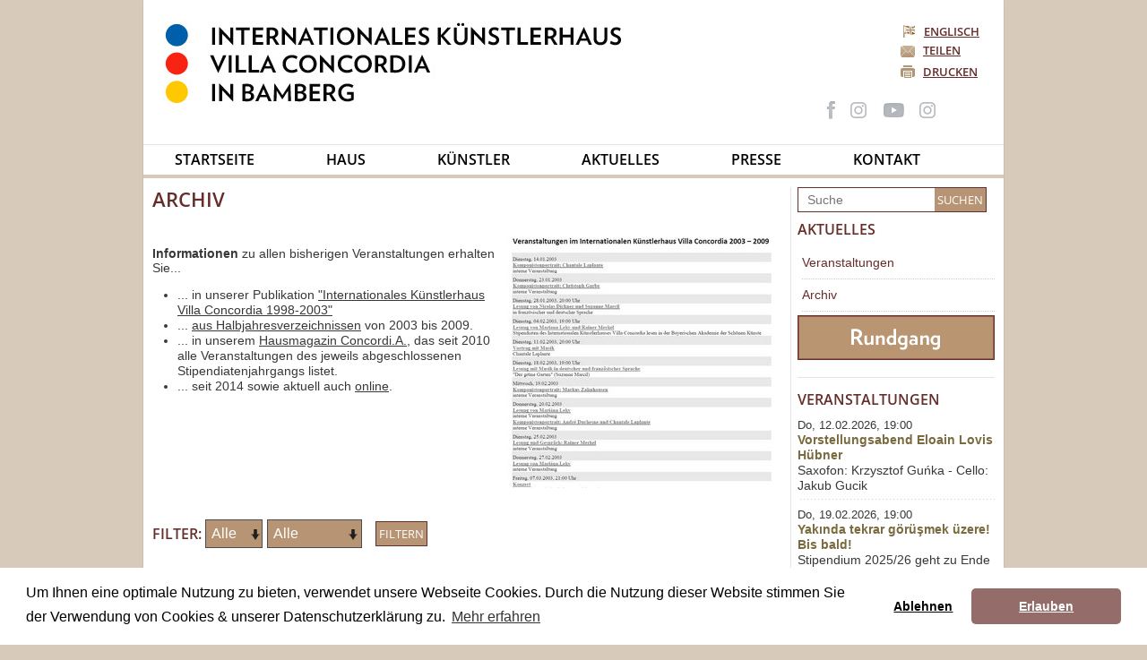

--- FILE ---
content_type: text/html; charset=utf-8
request_url: https://www.villa-concordia.de/aktuelles/archiv?tx_gbvcevents_archive%5B%40widget_0%5D%5BcurrentPage%5D=16&cHash=91672a8f2a40f10ad9493df27ef164b9
body_size: 12775
content:
<!DOCTYPE html><html dir="ltr" lang="de-de"><head><meta charset="utf-8"><!-- Entwicklung & Implementierung: gigabit.de - Büro für digitale Lösungen This website is powered by TYPO3 - inspiring people to share! TYPO3 is a free open source Content Management Framework initially created by Kasper Skaarhoj and licensed under GNU/GPL. TYPO3 is copyright 1998-2026 of Kasper Skaarhoj. Extensions are copyright of their respective owners. Information and contribution at https://typo3.org/ --><link rel="shortcut icon" href="/typo3conf/ext/template_vc/Resources/Public/FavIcons/favicon.ico" type="image/vnd.microsoft.icon"><title>Archiv: Internationales Künstlerhaus Villa Concordia</title><meta http-equiv="x-ua-compatible" content="IE=11; IE=edge"/><meta name="generator" content="TYPO3 CMS"/><meta name="robots" content="index,follow"/><meta name="description" content="Das Internationale Künstlerhaus Villa Concordia in Bamberg ist ein drei-Sparten-Haus mit Stipendiaten der bildenden Kunst, Literatur und Musik"/><meta name="twitter:card" content="summary"/><link rel="stylesheet" type="text/css" href="/typo3temp/assets/compressed/merged-a0caaae941433ef80ab3bf8b3900bd07-min.css?1707223141" media="all"><script src="/typo3temp/assets/compressed/merged-0fb97abe024de6174de35e6fa7e1c9dd-min.js?1769903011"></script><script> /*<![CDATA[*/ /*_scriptCode*/ function decryptCharcode(n,start,end,offset){n=n+offset;if(offset>0&&n>end){n=start+(n-end-1)}else if(offset<0&&n<start){n=end-(start-n-1)} return String.fromCharCode(n)} function decryptString(enc,offset){var dec="";var len=enc.length;for(var i=0;i<len;i++){var n=enc.charCodeAt(i);if(n>=0x2B&&n<=0x3A){dec+=decryptCharcode(n,0x2B,0x3A,offset)}else if(n>=0x40&&n<=0x5A){dec+=decryptCharcode(n,0x40,0x5A,offset)}else if(n>=0x61&&n<=0x7A){dec+=decryptCharcode(n,0x61,0x7A,offset)}else{dec+=enc.charAt(i)}} return dec} function linkTo_UnCryptMailto(s){location.href=decryptString(s,2)}; /*]]>*/ </script><meta name="viewport" content="width=device-width, initial-scale=1.0"><meta name="format-detection" content="telephone=no"><meta name="navtitle" content="Archiv"><link href="/typo3conf/ext/template_vc/Resources/Public/FavIcons/apple-touch-icon.png" rel="apple-touch-icon" sizes="180x180"><link rel="icon" type="image/png" sizes="32x32" href="/typo3conf/ext/template_vc/Resources/Public/FavIcons/favicon-32x32.png"><link rel="mask-icon" href="/typo3conf/ext/template_vc/Resources/Public/FavIcons/safari-pinned-tab.svg" color="#5bbad5"><meta name="msapplication-TileColor" content="#2b5797"><meta name="theme-color" content="#ffffff"><link rel="canonical" href="https://www.villa-concordia.de/aktuelles/archiv?tx_gbvcevents_archive%5B%40widget_0%5D%5BcurrentPage%5D=16&amp;cHash=91672a8f2a40f10ad9493df27ef164b9"/><link rel="alternate" hreflang="de-de" href="https://www.villa-concordia.de/aktuelles/archiv?tx_gbvcevents_archive%5B%40widget_0%5D%5BcurrentPage%5D=16&amp;cHash=91672a8f2a40f10ad9493df27ef164b9"/><link rel="alternate" hreflang="en-US" href="https://www.villa-concordia.de/en/whats-on/past-events?tx_gbvcevents_archive%5B%40widget_0%5D%5BcurrentPage%5D=16&amp;cHash=91672a8f2a40f10ad9493df27ef164b9"/><link rel="alternate" hreflang="x-default" href="https://www.villa-concordia.de/aktuelles/archiv?tx_gbvcevents_archive%5B%40widget_0%5D%5BcurrentPage%5D=16&amp;cHash=91672a8f2a40f10ad9493df27ef164b9"/><script> /*<![CDATA[*/ <!-- function openPic(url, winName, winParams) { var theWindow = window.open(url, winName, winParams); if (theWindow) {theWindow.focus();} } // --> /*]]>*/ </script><!-- VhsAssetsDependenciesLoaded cookie-consent,cookie-consent-init --></head><body id="page_25"><div id="container"><header><div id="language"><div class="select"><a href="/en/whats-on/past-events?tx_gbvcevents_archive%5B%40widget_0%5D%5BcurrentPage%5D=16&amp;cHash=91672a8f2a40f10ad9493df27ef164b9" hreflang=""><img alt="Flagge Englisch" src="/typo3conf/ext/template_vc/Resources/Public/Images/flag_en.jpg" width="13" height="14"/>Englisch </a></div></div><div class="share"><a href="#" class="share">Teilen</a><div id="sharecontainer"><a class="facebook" href="http://www.facebook.com/share.php?v=4&src=bm&u=https%3A%2F%2Fwww.villa-concordia.de%2Faktuelles%2Farchiv&t=Villa%20Concordia" target="_blank"> Auf facebook teilen </a><a class="mail" href="mailto:?subject=&gt;%22Villa%20Concordia%20Empfehlung%22&amp;body=Dies%20koennte%20fuer%20Sie%20Interessant%20sein%0A%0A'.https://www.villa-concordia.de/aktuelles/archiv.'%0A"> Via E-Mail teilen </a><a class="close" href="#"> Fenster Schließen </a></div></div><div class="print"><a href="/" class="drucken" title="Seite drucken"> Drucken </a></div><h1><a title="Internationales Künstlerhaus Villa Concordia Bamberg" tabindex="1" href="/"><img src="/typo3conf/ext/template_vc/Resources/Public/Images/vc_logo.jpg" alt="Logo Internationales Künstlerhaus Villa Concordia Bamberg"/></a></h1><div class="icons"><div class="facebook"><a href="https://www.facebook.com/pages/Internationales-K%C3%BCnstlerhaus-Villa-Concordia/119727368041061" target="_blank" title="Facebook Page Kuenstlerhaus"><img alt="Facebook Icon" src="/typo3conf/ext/template_vc/Resources/Public/Images/social_icons_2021.png" width="120" height="47"/></a></div><div class="insta"><a href="https://www.instagram.com/kuenstlerhausvillaconcordia/" target="_blank" title="Instagram Feed Kuenstlerhaus"><img alt="Instagram Icon" src="/typo3conf/ext/template_vc/Resources/Public/Images/social_icons_2021.png" width="120" height="47"/></a></div><div class="youtube"><a href="https://www.youtube.com/channel/UC5ApUjcdp_4dTc8lAHa7P7Q/featured" target="_blank" title="YouTube Kanal Kuenstlerhaus"><img alt="YouTube Icon" src="/typo3conf/ext/template_vc/Resources/Public/Images/social_icons_2021.png" width="120" height="47"/></a></div><div class="insta"><a href="https://www.instagram.com/diesendungmitderkunst/" target="_blank" title="Instagram Feed Sendung Mit Der Kunst!"><img alt="Instagram Icon" src="/typo3conf/ext/template_vc/Resources/Public/Images/social_icons_2021.png" width="120" height="47"/></a></div></div></header><nav id="first"><ul><li><a tabindex="101" href="/" class="" > Startseite </a></li><li><a tabindex="102" href="/haus" class="has-submenu" > Haus </a><ul><li><a tabindex="131" href="/haus" class="" > Haus </a></li><li><a tabindex="132" href="https://www.villa-concordia.de/tour/" class="" target="_blank"> Take the tour </a></li><li><a tabindex="133" href="/haus/idee" class="" > Idee </a></li><li><a tabindex="134" href="/haus/einblicke" class="" > Einblicke </a></li><li><a tabindex="135" href="/haus/team" class="" > Team </a></li><li><a tabindex="136" href="/haus/kuratorium" class="" > Kuratorium </a></li><li><a tabindex="137" href="/haus/kooperationen" class="sub" > Kooperationen </a></li><li><a tabindex="138" href="/haus/veroeffentlichungen" class="sub" > Veröffentlichungen </a></li><li><a tabindex="139" href="/haus/grossplastiken-ausstellungen" class="sub" > Großplastiken-Ausstellungen </a></li><li><a tabindex="140" href="/haus/verein" class="" > Verein </a></li></ul></li><li><a tabindex="103" href="/kuenstler/im-haus" class="has-submenu" > Künstler </a><ul><li><a tabindex="131" href="/kuenstler/im-haus" class="" > Im Haus </a></li><li><a tabindex="132" href="/kuenstler/ehemalige" class="" > Ehemalige </a></li><li><a tabindex="133" href="/kuenstler/alphabetisch" class="" > Alphabetisch </a></li><li><a tabindex="134" href="/kuenstler/auszeichnungen" class="" > Auszeichnungen </a></li><li><a tabindex="135" href="/kuenstler/was-macht-eigentlich" class="" > Was macht eigentlich...? </a></li></ul></li><li><a tabindex="104" href="/aktuelles/veranstaltungen" class="active has-submenu" > Aktuelles </a><ul><li><a tabindex="131" href="/aktuelles/veranstaltungen" class="" > Veranstaltungen </a></li><li><a tabindex="132" href="/aktuelles/archiv" class="active current " > Archiv </a></li></ul></li><li><a tabindex="105" href="/presse/von-der-presse" class="has-submenu" > Presse </a><ul><li><a tabindex="131" href="/presse/fuer-die-presse" class="" > Für die Presse </a></li><li><a tabindex="132" href="/presse/von-der-presse" class="" > Von der Presse </a></li></ul></li><li><a tabindex="106" href="/kontakt" class="has-submenu " > Kontakt </a><ul><li><a tabindex="131" href="/kontakt/haeufig-gestellte-fragen" class="" > Häufig gestellte Fragen </a></li><li><a tabindex="132" href="/kontakt/anfahrt" class="" > Anfahrt </a></li></ul></li></ul></nav><div id="main"><div id="content"><h2>Archiv</h2><section id="maincontent"><!--TYPO3SEARCH_begin--><div id="c243" class="frame frame-type-textpic frame-layout-0"><div class="ce-textpic ce-right ce-intext ce-nowrap"><div class="ce-gallery" data-ce-columns="1" data-ce-images="1"><figure class="ce-image"><a href="/index.php?eID=tx_cms_showpic&amp;file=927&amp;md5=8811c548fc3e99825c9e7c6d8a7d33c3fa39fdac&amp;parameters%5B0%5D=eyJ3aWR0aCI6IjgwMG0iLCJoZWlnaHQiOiI2MDBtIiwiYm9keVRhZyI6Ijxib2R5&amp;parameters%5B1%5D=IHN0eWxlPVwibWFyZ2luOjA7IGJhY2tncm91bmQ6I2ZmZjtcIj4iLCJ3cmFwIjoi&amp;parameters%5B2%5D=PGEgaHJlZj1cImphdmFzY3JpcHQ6Y2xvc2UoKTtcIj4gfCA8XC9hPiIsImNyb3Ai&amp;parameters%5B3%5D=OiJ7XCJkZWZhdWx0XCI6e1wiY3JvcEFyZWFcIjp7XCJ4XCI6MCxcInlcIjowLFwi&amp;parameters%5B4%5D=d2lkdGhcIjoxLFwiaGVpZ2h0XCI6MX0sXCJzZWxlY3RlZFJhdGlvXCI6XCJOYU5c&amp;parameters%5B5%5D=IixcImZvY3VzQXJlYVwiOm51bGx9fSJ9" onclick="openPic('\/index.php?eID=tx_cms_showpic\u0026file=927\u0026md5=8811c548fc3e99825c9e7c6d8a7d33c3fa39fdac\u0026parameters%5B0%5D=eyJ3aWR0aCI6IjgwMG0iLCJoZWlnaHQiOiI2MDBtIiwiYm9keVRhZyI6Ijxib2R5\u0026parameters%5B1%5D=IHN0eWxlPVwibWFyZ2luOjA7IGJhY2tncm91bmQ6I2ZmZjtcIj4iLCJ3cmFwIjoi\u0026parameters%5B2%5D=PGEgaHJlZj1cImphdmFzY3JpcHQ6Y2xvc2UoKTtcIj4gfCA8XC9hPiIsImNyb3Ai\u0026parameters%5B3%5D=OiJ7XCJkZWZhdWx0XCI6e1wiY3JvcEFyZWFcIjp7XCJ4XCI6MCxcInlcIjowLFwi\u0026parameters%5B4%5D=d2lkdGhcIjoxLFwiaGVpZ2h0XCI6MX0sXCJzZWxlY3RlZFJhdGlvXCI6XCJOYU5c\u0026parameters%5B5%5D=IixcImZvY3VzQXJlYVwiOm51bGx9fSJ9','thePicture','width=625,height=600,status=0,menubar=0,='); return false;" target="thePicture"><img class="image-embed-item" alt="Ein Bild der Halbjahresverzeichnisse" src="/fileadmin/_processed_/b/0/csm_archivbild2_6cb7780770.jpg" width="300" height="280" loading="lazy"/></a></figure></div><div class="ce-bodytext"><p><strong>Informationen</strong> zu allen bisherigen Veranstaltungen erhalten Sie...</p><ul><li>... in unserer Publikation <a href="/haus/veroeffentlichungen/literatur#c126" title="Opens internal link in current window">"Internationales Künstlerhaus Villa Concordia 1998-2003"</a></li><li>... <a href="/fileadmin/user_upload/Alte-Seite/Website-Daten/Archiv/Veranstaltungen_aus_Halbjahresverzeichnissen_2003-2009.pdf" title="Initiates file download">aus Halbjahresverzeichnissen</a> von 2003 bis 2009.</li><li>... in unserem <a href="/haus/veroeffentlichungen/magazin-concordia#c136" title="Opens internal link in current window">Hausmagazin Concordi.A.</a>, das seit 2010 alle Veranstaltungen des jeweils abgeschlossenen Stipendiatenjahrgangs listet.</li><li>... seit 2014 sowie aktuell&nbsp;auch <a href="/aktuelles/veranstaltungen" title="Opens internal link in current window">online</a>.</li></ul><p>&nbsp;</p></div></div></div><div id="c16" class="frame frame-type-list frame-layout-0"><div class="filter events"><form method="get" action="/aktuelles/archiv?tx_gbvcevents_archive%5Baction%5D=archive&amp;tx_gbvcevents_archive%5Bcontroller%5D=Events&amp;cHash=4fa51b16614d0c0f3bd9aeb09b7bbb7a"><div><input type="hidden" name="tx_gbvcevents_archive[__referrer][@extension]" value="GbVcEvents"/><input type="hidden" name="tx_gbvcevents_archive[__referrer][@controller]" value="Events"/><input type="hidden" name="tx_gbvcevents_archive[__referrer][@action]" value="archive"/><input type="hidden" name="tx_gbvcevents_archive[__referrer][arguments]" value="YToxOntzOjk6IkB3aWRnZXRfMCI7YToxOntzOjExOiJjdXJyZW50UGFnZSI7czoyOiIxNiI7fX0=7deee2ffc012d1c027ca66d337a6137a530a7587"/><input type="hidden" name="tx_gbvcevents_archive[__referrer][@request]" value="{&quot;@extension&quot;:&quot;GbVcEvents&quot;,&quot;@controller&quot;:&quot;Events&quot;,&quot;@action&quot;:&quot;archive&quot;}ce61b96b4549ba7dc575a17eb7b6246517758c5d"/><input type="hidden" name="tx_gbvcevents_archive[__trustedProperties]" value="{&quot;year&quot;:1,&quot;month&quot;:1}2fa5976af00b7347821fe3fc9a4e0a6b23a77c2e"/></div> Filter: <select class="year" name="tx_gbvcevents_archive[year]"><option class="all" selected="selected" value="">Alle</option><option value="2014"> 2014 </option><option value="2015"> 2015 </option><option value="2016"> 2016 </option><option value="2017"> 2017 </option><option value="2018"> 2018 </option><option value="2019"> 2019 </option><option value="2020"> 2020 </option><option value="2021"> 2021 </option><option value="2022"> 2022 </option><option value="2023"> 2023 </option><option value="2024"> 2024 </option><option value="2025"> 2025 </option><option value="2026"> 2026 </option></select><select class="month" name="tx_gbvcevents_archive[month]"><option class="all" selected="selected" value="">Alle</option><option value="01"> Januar </option><option value="02"> Februar </option><option value="03"> März </option><option value="04"> April </option><option value="05"> Mai </option><option value="06"> Juni </option><option value="07"> Juli </option><option value="08"> August </option><option value="09"> September </option><option value="10"> Oktober </option><option value="11"> November </option><option value="12"> Dezember </option></select><input class="button" type="submit" value="Filtern"/></form></div><div id="news"><article class="news new active" data-element="161"><div class="meta"><div class="eventdetails"> Am Mi, 18.04.2018<br/> Ab 19:30 <br/>Collibri Buchhandlung </div></div><div class="content"><h3><a href="/aktuelles/veranstaltungen/detail/lesung-christoph-poschenrieder"> Lesung Christoph Poschenrieder </a></h3><h4>Kind ohne Namen</h4><div class="text"><p>Während seines Stipendiums, das der Diogenes-Autor <a href="https://www.villa-concordia.de/kuenstler/im-haus/detail/poschenrieder.html" title="Opens external link in new window" target="_blank">Christoph Poschenrieder</a> 2015/16 im Künstlerhaus verbrachte, erschien sein Buch "Mauersegler" (Fünf Männer gründen eine Alten-WG in einer Villa am See....). Am 18. April 2018 um 19:30 Uhr reist er mit neuem Roman im Gepäck nach Bamberg an: KIND OHNE...</p></div></div><div class="newsimg"><img alt="Bild zu Lesung Christoph Poschenrieder. Copyright: Diogenes Verlag" src="/fileadmin/_processed_/6/2/csm_kind-ohne-namen-9783257070002_bd020e296e.jpg" width="120" height="190"/></div><div class="clearfix"></div><div class="readmore"><a href="/aktuelles/veranstaltungen/detail/lesung-christoph-poschenrieder"> Weiterlesen </a></div><div class="newsseperator"></div></article><article class="news new" data-element="158"><div class="meta"><div class="eventdetails"> Am Do, 12.04.2018<br/> Ab 19:00 <br/>Villa Concordia </div></div><div class="content"><h3><a href="/aktuelles/veranstaltungen/detail/lesung-michael-wildenhain"> Lesung Michael Wildenhain: </a></h3><h4>Das Singen der Sirenen</h4><div class="text"><p>Der ehemalige Villa Concordia-Stipendiat (2005/2006) <a href="https://www.villa-concordia.de/kuenstler/im-haus/detail/wildenhain.html" title="Opens external link in new window" target="_blank">Michael Wildenhain</a> liest aus seinem neuen Roman "Das Singen der Sirenen", der im September 2017 im Klett-Cotta Verlag erschienen ist und zu den Nominierungen für den Deutschen Buchpreis 2017 zählte. Der Eintritt ist frei!Hier geht es zum Inhalt: <a href="http://www.klett-cotta.de/buch/Gegenwartsliteratur/Das_Singen_der_Sirenen/84822" title="Opens external link in new window" target="_blank" rel="noreferrer">L...</a></p></div></div><div class="newsimg"><img alt="Bild zu Lesung Michael Wildenhain:. Copyright: Foto: Villa Concordia/wk" src="/fileadmin/_processed_/b/e/csm_IMG_5050_A_ee47797c55.jpg" width="120" height="68"/></div><div class="clearfix"></div><div class="readmore"><a href="/aktuelles/veranstaltungen/detail/lesung-michael-wildenhain"> Weiterlesen </a></div><div class="newsseperator"></div></article><article class="news new" data-element="174"><div class="meta"><div class="eventdetails"> Am Di, 27.03.2018<br/> Ab 19:00 <br/>Studio ETA Hoffmann Theater </div></div><div class="content"><h3><a href="/aktuelles/veranstaltungen/detail/villa-wild-7-vom-glauben"> Villa Wild # 7: Vom Glauben </a></h3><h4>Mixed Show - Tanz, Talk und Musik im Studio des ETA Hoffmann Theaters</h4><div class="text"><p>Ist er Ihnen schon einmal abhanden gekommen? Sind Sie gläubig oder belächeln Sie diejenigen, die es sind? Was beinhaltet Ihr Glaubensbekenntnis, an was glauben Sie? Sind Zweifel im Glauben erlaubt? Kann man "falsch" glauben? Der Glaube ist eine persönliche Sache und doch kann man ihn nach außen...</p></div></div><div class="newsimg"><img alt="Bild zu Villa Wild # 7: Vom Glauben. Copyright: " src="/fileadmin/_processed_/e/3/csm_VillaWild__7_Plakat_web-01_fd21d01ebe.png" width="120" height="170"/></div><div class="clearfix"></div><div class="readmore"><a href="/aktuelles/veranstaltungen/detail/villa-wild-7-vom-glauben"> Weiterlesen </a></div><div class="newsseperator"></div></article><article class="news new" data-element="173"><div class="meta"><div class="eventdetails"> Am Do, 22.03.2018<br/> Ab 20:00 <br/>Konzerthalle Bamberg </div></div><div class="content"><h3><a href="/aktuelles/veranstaltungen/detail/viera-janarcekova-orlando-tango-fuer-orchester-und-streichquartett"> Viera Janárčeková: Orlando Tango - für Orchester und Streichquartett </a></h3><h4>Welturaufführung im Europäischen Welterbe-Jahr 2018</h4><div class="text"><p>Die slowakisch-fränkische Komponistin und Villa Concordia-Stipendiatin des Jahres 2010, <a href="http://www.janarcekova.de" title="Opens external link in new window" target="_blank" rel="noreferrer">Viera Janárčeková</a>, steht im Mittelpunkt eines Konzertereignisses, zu dem das Kaiser-Heinrich-Gymnasium im Rahmen der Feierlichkeiten zur Verleihung des UNESCO-Welterbestatus an die Stadt Bamberg vor 25 Jahren...</p></div></div><div class="newsimg"><img alt="Bild zu Viera Janárčeková: Orlando Tango - für Orchester und Streichquartett. Copyright: " src="/fileadmin/_processed_/b/1/csm_Plakat_a54fe4ee2d.jpg" width="120" height="170"/></div><div class="clearfix"></div><div class="readmore"><a href="/aktuelles/veranstaltungen/detail/viera-janarcekova-orlando-tango-fuer-orchester-und-streichquartett"> Weiterlesen </a></div><div class="newsseperator"></div></article><article class="news new" data-element="176"><div class="meta"><div class="eventdetails"> Am Do, 08.03.2018<br/> Ab 20:00 <br/>Villa Concordia </div></div><div class="content"><h3><a href="/aktuelles/veranstaltungen/detail/thema-musik-live-auszeit-zum-arbeiten"> THEMA MUSIK LIVE: AusZeit zum Arbeiten </a></h3><h4>BR-Klassik sendet live aus der Villa Concordia mit Musik von KONSTANTIA GOURZI und LEOPOLD HURT, Nora-Eugenie Gomringer auf dem Podium und Meret Forster in der Moderation</h4><div class="text"><p>Eine Weltreise oder ein Buch schreiben: <b>Der Wunsch nach einer befristeten beruflichen Auszeit</b> ist weit verbreitet, insbesondere für schöpferisch Tätige jedoch meist nur mit einem Stipendium realisierbar. Künstlerhäuser und Akademien fördern Künstler und Wissenschaftler, indem sie ihnen für begrenzte...</p></div></div><div class="newsimg"><img alt="Bild zu THEMA MUSIK LIVE: AusZeit zum Arbeiten. Copyright: " src="/fileadmin/_processed_/d/d/csm_BR_Klassik_Logo_7836d3b876.jpg" width="120" height="100"/></div><div class="clearfix"></div><div class="readmore"><a href="/aktuelles/veranstaltungen/detail/thema-musik-live-auszeit-zum-arbeiten"> Weiterlesen </a></div><div class="newsseperator"></div></article><article class="news new" data-element="180"><div class="meta"><div class="eventdetails"> Am So, 04.03.2018<br/> Ab 19:00 <br/>Allerheiligen Hofkirche München </div></div><div class="content"><h3><a href="/aktuelles/veranstaltungen/detail/konstantia-gourzi-wunde-wunder"> Konstantia Gourzi: Wunde | Wunder </a></h3><h4>Uraufführung beim 4. Themenkonzert der Bayerischen Staatsoper in München</h4><div class="text"><p>Während ihres Aufenthalts in Bamberg komponierte<a href="https://www.villa-concordia.de/kuenstler/im-haus/detail/gourzi.html" title="Opens external link in new window" target="_blank"> KONSTANTIA GOURZI </a>7 Fragmente für Schlagzeug solo und Ensemble (op. 73, 2017/18). Dazu entstanden Gedichte gemeinsam mit der griechischen Autorin und aktuellen Villa Concordia-Stipendiatin <a href="https://www.villa-concordia.de/kuenstler/im-haus/detail/bourazopoulou.html" title="Opens external link in new window" target="_blank">IOANNA BOURAZOPOULOU</a>; die Übersetzung aus dem Griechischen...</p></div></div><div class="newsimg"><img alt="Bild zu Konstantia Gourzi: Wunde | Wunder. Copyright: " src="/fileadmin/_processed_/f/9/csm_Michelangelo_68188b4224.jpg" width="120" height="91"/></div><div class="clearfix"></div><div class="readmore"><a href="/aktuelles/veranstaltungen/detail/konstantia-gourzi-wunde-wunder"> Weiterlesen </a></div><div class="newsseperator"></div></article><article class="news new" data-element="171"><div class="meta"><div class="eventdetails"> Am So, 04.03.2018<br/> Ab 17:00 <br/>St. Stephan Bamberg </div></div><div class="content"><h3><a href="/aktuelles/veranstaltungen/detail/konzert-lucia-ronchetti-prosopopeia"> Konzert LUCIA RONCHETTI: Prosopopeia </a></h3><h4>Eine Veranstaltung des Internationalen Künstlerhauses Villa Concordia in Zusammenarbeit mit dem musica-viva-chor bamberg mit freundlicher Unterstützung von St. Stephan und seiner Kantorei</h4><div class="text"><p>Geistliche Oper über die musikalischen Exequien von Heinrich Schütz von <a href="https://www.villa-concordia.de/kuenstler/im-haus/detail/ronchetti.html" title="Opens external link in new window" target="_blank">Lucia Ronchetti</a>, ehemalige Villa Concordia-Stipendiatin 2016/17. <b>Der Eintritt ist frei! </b>Die <b>Interpreten </b>sind:musica-viva-chor bamberg</p><p>Mitglieder der Kantorei St. Stephan</p><p>Priska Eser, Sopran</p><p>Gabriele Weinfurter, Mezzosopran</p><p>Kerst...</p></div></div><div class="newsimg"><img alt="Bild zu Konzert LUCIA RONCHETTI: Prosopopeia. Copyright: " src="/fileadmin/_processed_/2/a/csm_A5_Prosopopeia_Web_Seite_1_b5d73ce0a8.jpg" width="120" height="86"/></div><div class="clearfix"></div><div class="readmore"><a href="/aktuelles/veranstaltungen/detail/konzert-lucia-ronchetti-prosopopeia"> Weiterlesen </a></div><div class="newsseperator"></div></article><article class="news new" data-element="153"><div class="meta"><div class="eventdetails"> Am Sa, 03.03.2018<br/> Ab 11:00 <br/>Villa Concordia </div></div><div class="content"><h3><a href="/aktuelles/veranstaltungen/detail/janis-rafa-configuration-of-the-man-that-has-seen-without-being-seen"> Janis Rafa: Configuration of the Man that Has Seen Without Being Seen </a></h3><h4>AUSSTELLUNG: 30.01. - 04.03.2018 - Öffnungszeiten: Mo–Do 8–12 und 13–15 Uhr / Fr 8–13 / Sa &amp; So &amp; feiertags 11–16 Uhr</h4><div class="text"><p>Die bildende Künstlerin und griechische Villa Concordia-Stipendiatin <a href="https://www.villa-concordia.de/kuenstler/im-haus/detail/rafailidou.html" title="Opens external link in new window" target="_blank">JANIS RAFA</a> zeigt in ihrer Einzelausstellung <b>Configuration of the Man that Has Seen Without Being Seen </b>Video- und Skultupturarbeiten zu den Themen Sterblichkeit, Trauer und Melancholie der Natur. <b>Ihre Werke</b> werden durch...</p></div></div><div class="newsimg"><img alt="Bild zu Janis Rafa: Configuration of the Man that Has Seen Without Being Seen. Copyright: Janis Rafa: Covers Triptych" src="/fileadmin/_processed_/7/e/csm_COVERS_Triptych_5736ebfcd6.jpg" width="120" height="62"/></div><div class="clearfix"></div><div class="readmore"><a href="/aktuelles/veranstaltungen/detail/janis-rafa-configuration-of-the-man-that-has-seen-without-being-seen"> Weiterlesen </a></div><div class="newsseperator"></div></article><article class="news new" data-element="157"><div class="meta"><div class="eventdetails"> Am Mi, 28.02.2018<br/> Ab 19:00 <br/>Villa Concordia </div></div><div class="content"><h3><a href="/aktuelles/veranstaltungen/detail/kali-antamosi-auf-wiedersehen"> ΚΑΛΗ ΑΝΤΑΜΩΣΗ! Auf Wiedersehen! </a></h3><h4>Stipendiatenabschied und Magazinvorstellung</h4><div class="text"><p>Nora-Eugenie Gomringer verabschiedet die Preisträger des Villa Concordia-Stipendiums aus <b>Griechenland</b><b> und Deutschland</b> mit der Herausgabe eines Jahresmagazins, der Publikation "Concordi.A." sowie Live-Beiträgen der Künstler - unterstützt durch den Pianisten <a href="http://www.ricardodescalzo.com/profile.html" target="_blank" rel="noreferrer">Ricardo Descalzo</a>: Im Wechsel gibt es Film -...</p></div></div><div class="newsimg"><img alt="Bild zu ΚΑΛΗ ΑΝΤΑΜΩΣΗ! Auf Wiedersehen!. Copyright: " src="/fileadmin/_processed_/b/c/csm_180131_VC_Abschied_A6-Karte_final_Seite_1_1ed9e3f5ec.jpg" width="120" height="163"/></div><div class="clearfix"></div><div class="readmore"><a href="/aktuelles/veranstaltungen/detail/kali-antamosi-auf-wiedersehen"> Weiterlesen </a></div><div class="newsseperator"></div></article><article class="news new" data-element="172"><div class="meta"><div class="eventdetails"> Am Mo, 26.02.2018<br/> Ab 19:00 <br/>Villa Concordia </div></div><div class="content"><h3><a href="/aktuelles/veranstaltungen/detail/doppellesung-ioanna-bourazopoulou-und-christos-asteriou"> Doppellesung: Ioanna Bourazopoulou und Christos Asteriou </a></h3><h4></h4><div class="text"><p><a href="https://www.villa-concordia.de/kuenstler/im-haus/detail/bourazopoulou.html" title="Opens external link in new window" target="_blank">Ioanna Bourazopoulou </a>und <a href="https://www.villa-concordia.de/kuenstler/im-haus/detail/asteriou.html" title="Opens external link in new window" target="_blank">Christos Asteriou </a>arbeiten noch bis März von Bamberg aus und stellen ihr Werk in einer gemeinsamen Lesung vor. Durch den Abend begleitet Sie Nora-Eugenie Gomringer und liest einen Auszug aus Ioanna Bourazopoulous Roman WAS SAH LOTS FRAU? sowie Christos Asteriou aus seinem...</p></div></div><div class="newsimg"><img alt="Bild zu Doppellesung: Ioanna Bourazopoulou und Christos Asteriou. Copyright: Foto: Jürgen Schabel" src="/fileadmin/_processed_/4/a/csm__DSC3707_fb_12babb042a.jpg" width="120" height="80"/></div><div class="clearfix"></div><div class="readmore"><a href="/aktuelles/veranstaltungen/detail/doppellesung-ioanna-bourazopoulou-und-christos-asteriou"> Weiterlesen </a></div><div class="newsseperator"></div></article><article class="news new" data-element="156"><div class="meta"><div class="eventdetails"> Am Do, 08.02.2018<br/> Ab 19:00 <br/>Villa Concordia </div></div><div class="content"><h3><a href="/aktuelles/veranstaltungen/detail/lesung-michael-stauffer"> Lesung Michael Stauffer: </a></h3><h4>Jeden Tag das Universum begrüßen</h4><div class="text"><p>"Ein Autor, der aus den gängigen Mustern fällt. Michael Stauffer schreibt alles andere als gefällig ... Er ist auf jeden Fall eine markante, <b>wenig verwechselbare</b>, zugespitzte <b>Stimme</b> in der deutschsprachigen Literatur", beschreibt Martin Schulz auf hr2 Kultur den ehemaligen Künstlerhaus-Stipendiaten,...</p></div></div><div class="newsimg"><img alt="Bild zu Lesung Michael Stauffer:. Copyright: Foto: Gerhard Schlötzer" src="/fileadmin/_processed_/2/d/csm_Dichterstauffer_Foto_c_GerhardSchloetzer_02_a9d831334d.jpg" width="120" height="80"/></div><div class="clearfix"></div><div class="readmore"><a href="/aktuelles/veranstaltungen/detail/lesung-michael-stauffer"> Weiterlesen </a></div><div class="newsseperator"></div></article><article class="news new" data-element="155"><div class="meta"><div class="eventdetails"> Am Mo, 05.02.2018<br/> Ab 20:00 <br/>Konzerthalle Bamberg </div></div><div class="content"><h3><a href="/aktuelles/veranstaltungen/detail/konzert-mit-dem-quatuor-diotima-streichquartett"> Konzert mit dem Quatuor DIOTIMA (Streichquartett) </a></h3><h4>Werke von PHILIPP MAINTZ (deutsche Erstaufführung), Karol Szymnowski und Franz Schubert</h4><div class="text"><p>Der <b>Komponist</b><a href="http://www.philippmaintz.de/index2.html" title="Opens external link in new window" target="_blank" rel="noreferrer">Philipp Maintz </a>war <a href="https://www.villa-concordia.de/kuenstler/im-haus/detail/maintz.html" title="Opens external link in new window" target="_blank">Stipendiat</a> des Künstlerhauses 2015/2016.Eine <b>Veranstaltung</b> des Musikvereins Bamberg in Zusammenarbeit mit dem Internationalen Künstlerhaus Villa Concordia. <b>Ort:</b> Konzerthalle Bamberg,&nbsp;Joseph-Keilberth-Saal<b>Karten</b>:&nbsp;<a href="http://musikverein.bnv-bamberg.de/Homepage1718/4.html" target="_blank" rel="noreferrer">http://musikverein.bnv-bamberg.de/Homepage1718/4.html</a></p></div></div><div class="newsimg"><img alt="Bild zu Konzert mit dem Quatuor DIOTIMA (Streichquartett). Copyright: Foto: quatuordiotima.fr" src="/fileadmin/_processed_/6/c/csm_Quatuordiotima3_2f17e726ff.jpg" width="120" height="96"/></div><div class="clearfix"></div><div class="readmore"><a href="/aktuelles/veranstaltungen/detail/konzert-mit-dem-quatuor-diotima-streichquartett"> Weiterlesen </a></div><div class="newsseperator"></div></article><article class="news new" data-element="170"><div class="meta"><div class="eventdetails"> Am Mo, 22.01.2018 <br/>Villa Concordia </div></div><div class="content"><h3><a href="/aktuelles/veranstaltungen/detail/eroeffnung-der-28-bamberger-kurzfilmtage"> Eröffnung der 28. Bamberger Kurzfilmtage </a></h3><h4>&quot;Meet &amp; Greece&quot; - Eine deutsch-griechische Begegnung</h4><div class="text"><p>Eröffnungsabend der 28. Bamberger Kurzfilmtage in Kooperation mit dem Internationalen Künstlerhaus Villa Concordia u. a. mit Beiträgen von <a href="https://www.villa-concordia.de/kuenstler/im-haus/detail/rafailidou.html" title="Opens external link in new window" target="_blank">Janis Rafa</a> und <a href="https://www.villa-concordia.de/kuenstler/im-haus/detail/gourzi.html" title="Opens external link in new window" target="_blank">Konstantia Gourzi</a>, aktuelle Preisträger des Villa Concordia-Stipendiums!<i>Tickets <b>ausverkauft</b>!&nbsp;</i>Informationen des Veranstalters: <a href="http://www.bambergerkurzfilmtage.de/eroeffnung" title="Opens external link in new window" target="_blank" class="external-link-new-window" rel="noreferrer">www.bambergerkurzfil...</a></p></div></div><div class="newsimg"><img alt="Bild zu Eröffnung der 28. Bamberger Kurzfilmtage. Copyright: " src="/fileadmin/_processed_/4/9/csm_Logo_kl_28_9736d0033e.jpg" width="120" height="48"/></div><div class="clearfix"></div><div class="readmore"><a href="/aktuelles/veranstaltungen/detail/eroeffnung-der-28-bamberger-kurzfilmtage"> Weiterlesen </a></div><div class="newsseperator"></div></article><article class="news new" data-element="169"><div class="meta"><div class="eventdetails"> Am So, 21.01.2018<br/> Ab 12:00 <br/>Villa Concordia </div></div><div class="content"><h3><a href="/aktuelles/veranstaltungen/detail/finissage-zoe-giabouldaki-serviervorschlag"> FINISSAGE - Zoe Giabouldaki: Serviervorschlag </a></h3><h4>Ausstellungsdauer: 12.12.2017 - 21.01.2018 / Öffnungszeiten: Mo–Do 8–12 und 13–15 Uhr, Fr 8–13 Uhr, Sa &amp; So &amp; feiertags 11–16 Uhr, außer 23.-26.12.17</h4><div class="text"><p>SERVIERVORSCHLAG lautet der Titel der Ausstellung der bildenden Künstlerin und aktuellen Villa Concordia-Stipendiatin <a href="https://www.villa-concordia.de/kuenstler/im-haus/detail/giabouldaki.html" title="Opens external link in new window" target="_blank">Zoe Giabouldaki</a>, die seit 12. Dezember 2017 in der Villa Concordia zu sehen ist. Wir laden <b>am 21. Januar um </b><b>12 Uhr </b><b>zur Finissage </b>ein!Der Titel bezieht sich auf die neu proklamierte...</p></div></div><div class="newsimg"><img alt="Bild zu FINISSAGE - Zoe Giabouldaki: Serviervorschlag. Copyright: Foto: Jürgen Schabel" src="/fileadmin/_processed_/5/7/csm_Foto_2_JuergenSchabel__c_VillaConcordia_580d5c6e01.jpg" width="120" height="180"/></div><div class="clearfix"></div><div class="readmore"><a href="/aktuelles/veranstaltungen/detail/finissage-zoe-giabouldaki-serviervorschlag"> Weiterlesen </a></div><div class="newsseperator"></div></article><article class="news new" data-element="154"><div class="meta"><div class="eventdetails"> Am Di, 12.12.2017<br/> Ab 08:00 <br/>Villa Concordia </div></div><div class="content"><h3><a href="/aktuelles/veranstaltungen/detail/zoe-giabouldaki-serviervorschlag"> Zoe Giabouldaki: Serviervorschlag </a></h3><h4>Ausstellungsdauer: 12.12.2017 - 21.01.2018 | FINISSAGE: 21.1.2018 um 12 Uhr | Öffnungszeiten: Mo–Do 8–12 und 13–15 Uhr, Fr 8–13 Uhr, Sa &amp; So &amp; feiertags 11–16 Uhr</h4><div class="text"><p>"Serviervorschlag" lautet der Titel der Ausstellung der bildenden Künstlerin und aktuellen Villa Concordia-Stipendiatin <a href="https://www.villa-concordia.de/kuenstler/im-haus/detail/giabouldaki.html" title="Opens external link in new window" target="_blank">Zoe Giabouldaki</a>, die seit&nbsp;12. Dezember 2017 in der Villa Concordia zu sehen ist. Mit Ausnahme der Weihnachtsfeiertage ist sie täglich geöffnet. Wer mit der Künstlerin ins Gespräch...</p></div></div><div class="newsimg"><img alt="Bild zu Zoe Giabouldaki: Serviervorschlag. Copyright: Foto: Jürgen Schabel" src="/fileadmin/_processed_/3/0/csm_Foto_1_JuergenSchabel__c_VillaConcordia_1d1d0db23f.jpg" width="120" height="180"/></div><div class="clearfix"></div><div class="readmore"><a href="/aktuelles/veranstaltungen/detail/zoe-giabouldaki-serviervorschlag"> Weiterlesen </a></div><div class="newsseperator"></div></article><article class="news new" data-element="152"><div class="meta"><div class="eventdetails"> Am Di, 05.12.2017<br/> Ab 19:00 <br/>Studio ETA Hoffmann Theater </div></div><div class="content"><h3><a href="/aktuelles/veranstaltungen/detail/villa-wild-6-von-den-wellen"> Villa Wild # 6: Von den Wellen </a></h3><h4>Mixed Show - Tanz, Talk und Musik im Studio des ETA Hoffmann Theaters</h4><div class="text"><p>Die buntwilde Dienstagabendshow Villa Wild mit Talk, Tanz und Musik geht <a href="https://www.villa-concordia.de/aktuelles/veranstaltungen/view/villa-wild-6-von-den-wellen.html" target="_blank">in die sechste Runde</a> im Studio des <a href="http://www.theater.bamberg.de/das-haus/raeume-und-technik/" target="_blank" rel="noreferrer">ETA Hoffmann Theater</a>s.<a href="http://nora-gomringer.de/" title="Opens external link in new window" target="_blank" rel="noreferrer">Nora-Eugenie Gomringer</a> und <a href="http://www.innovation-durch-sprache.de/" title="Opens external link in new window" target="_blank" rel="noreferrer">Martin Beyer</a> sprechen mit ihren Gästen über Wellen: turbulente Wasserwellen, akustische Wellen sowie gesellschaftliche und politische...</p></div></div><div class="newsimg"><img alt="Bild zu Villa Wild # 6: Von den Wellen. Copyright: " src="/fileadmin/_processed_/3/6/csm_171116_VILLAwild__6_1_01_0ca35ad570.png" width="120" height="120"/></div><div class="clearfix"></div><div class="readmore"><a href="/aktuelles/veranstaltungen/detail/villa-wild-6-von-den-wellen"> Weiterlesen </a></div><div class="newsseperator"></div></article><article class="news new" data-element="167"><div class="meta"><div class="eventdetails"> Am Sa, 02.12.2017<br/> Ab 11:00 <br/>Villa Concordia </div></div><div class="content"><h3><a href="/aktuelles/veranstaltungen/detail/okka-esther-hungerbuehler-das-duell-2410-03122017"> Okka-Esther Hungerbühler: Das Duell (24.10. - 03.12.2017) </a></h3><h4>Öffnungszeiten: Mo–Do 8–12 und 13–15 Uhr / Fr 8–13 / Sa &amp; So &amp; feiertags 11–16 Uhr</h4><div class="text"><p>Zwei neue Skulpturen von <a href="https://www.villa-concordia.de/kuenstler/im-haus/detail/hungerbuehler.html" title="Opens external link in new window" target="_blank" class="external-link-new-window">Okka-Esther Hungerbühler</a>, die "blaue Blume" und der "big Wurm", treten gegeneinander an. Heraus kommt "Das Duell", die neue Ausstellung der bildenden Künstlerin und aktuellen Villa Concordia-Stipendiatin, die am Montag, 23. Oktober 2017 um 19 Uhr im Künstlerhaus eröffnet...</p></div></div><div class="newsimg"><img alt="Bild zu Okka-Esther Hungerbühler: Das Duell (24.10. - 03.12.2017). Copyright: " src="/fileadmin/_processed_/8/5/csm_Das_Duell_23.10.17_01_f18d2cd676.jpg" width="120" height="170"/></div><div class="clearfix"></div><div class="readmore"><a href="/aktuelles/veranstaltungen/detail/okka-esther-hungerbuehler-das-duell-2410-03122017"> Weiterlesen </a></div><div class="newsseperator"></div></article><article class="news new" data-element="168"><div class="meta"><div class="eventdetails"> Am So, 12.11.2017<br/> Ab 19:00 <br/>Villa Concordia </div></div><div class="content"><h3><a href="/aktuelles/veranstaltungen/detail/16-tage-der-neuen-musik-abschlusskonzert"> 16. Tage der Neuen Musik: Abschlusskonzert </a></h3><h4>Werke u.a. von KONSTANTIA GOURZI, die auch dirigiert!</h4><div class="text"><p><b>ACHTUNG: </b>18:30 Uhr<b> Konzerteinführung </b>mit Schülern des Clavius-Gymnasiums!Für die&nbsp;16. Tage der Neuen Musik Bamberg <b>(9.-12. November 2017) </b>hat der künstlerische Leiter und ehemalige Villa Concordia-Stipendiat <a href="https://www.villa-concordia.de/kuenstler/im-haus/detail/elsner.html" title="Opens external link in new window" target="_blank" class="external-link-new-window">MARKUS ELSNER</a> ein viertägiges Programm zusammen gestellt, in dem auch Werke der aktuellen...</p></div></div><div class="newsimg"><img alt="Bild zu 16. Tage der Neuen Musik: Abschlusskonzert. Copyright: " src="/fileadmin/_processed_/7/5/csm_GOURZI_flyer_tagederneuenmusik2017_3_3fc6cc0c85.jpg" width="120" height="61"/></div><div class="clearfix"></div><div class="readmore"><a href="/aktuelles/veranstaltungen/detail/16-tage-der-neuen-musik-abschlusskonzert"> Weiterlesen </a></div><div class="newsseperator"></div></article><article class="news new" data-element="150"><div class="meta"><div class="eventdetails"> Am Sa, 11.11.2017<br/> Ab 19:00 <br/>Villa Concordia </div></div><div class="content"><h3><a href="/aktuelles/veranstaltungen/detail/per-una-voce-musik-fuer-frauenstimme-und-ensemble"> ... per una voce - Musik für Frauenstimme und Ensemble </a></h3><h4>Ein KONZERT im Rahmen der 16. Tage der Neuen Musik Bamberg mit Werken u.a. von KLAUS OSPALD</h4><div class="text"><p>Für die&nbsp;16. Tage der Neuen Musik Bamberg <b>(9.-12. November 2017) </b>hat der künstlerische Leiter und ehemalige Villa Concordia-Stipendiat <a href="https://www.villa-concordia.de/kuenstler/im-haus/detail/elsner.html" title="Opens external link in new window" target="_blank" class="external-link-new-window">MARKUS ELSNER</a> ein viertägiges Programm zusammen gestellt, in dem auch Werke der aktuellen Preisträger des Villa Concordia-Stipendiums <a href="https://www.villa-concordia.de/kuenstler/im-haus/detail/ospald.html" title="Opens external link in new window" target="_blank" class="external-link-new-window">KLAUS OSPALD</a> und <a href="https://www.villa-concordia.de/kuenstler/im-haus/detail/gourzi.html" title="Opens external link in new window" target="_blank" class="external-link-new-window">KONSTANTIA...</a></p></div></div><div class="newsimg"><img alt="Bild zu ... per una voce - Musik für Frauenstimme und Ensemble. Copyright: " src="/fileadmin/_processed_/c/2/csm_OSPALD_flyer_tagederneuenmusik2017_3_c4226eef37.jpg" width="120" height="62"/></div><div class="clearfix"></div><div class="readmore"><a href="/aktuelles/veranstaltungen/detail/per-una-voce-musik-fuer-frauenstimme-und-ensemble"> Weiterlesen </a></div><div class="newsseperator"></div></article><article class="news new" data-element="165"><div class="meta"><div class="eventdetails"> Am Mi, 08.11.2017<br/> Ab 19:00 <br/>Naturkunde-Museum Bamberg </div></div><div class="content"><h3><a href="/aktuelles/veranstaltungen/detail/schamrock-festival-spezial-im-vogelsaal-naturkunde-museum"> Schamrock-Festival spezial im Vogelsaal Naturkunde-Museum </a></h3><h4>Lesungen von Torild Wardenær (NO), Ricarda Kiel, Sigurbjörg Þrastardóttir (IS) und Anja Golob (SI)</h4><div class="text"><p>Vom&nbsp;<b>6.-8. November 2017&nbsp;</b>veranstaltet Schamrock e.V. auf Einladung von Nora Gomringer ein Festival&nbsp;<i>spezial</i>&nbsp;in Bamberg (<a href="http://www.schamrock.org/festival_spezial_2107.html" title="Opens external link in new window" target="_blank" rel="noreferrer">Link</a>), in Kooperation mit dem Internationalen Künstlerhaus Villa Concordia.Hier geht es zum aktuellen&nbsp;<b>Programm:</b><a href="http://www.schamrock.org/Festival_spezial_2017/programm.html" target="_blank" rel="noreferrer">http://www.schamrock.org/Festival_spezial_2017/programm.html</a><b>Informati...</b></p></div></div><div class="newsimg"><img alt="Bild zu Schamrock-Festival spezial im Vogelsaal Naturkunde-Museum. Copyright: " src="/fileadmin/_processed_/6/4/csm_Schamrock-Festival-logo-rot250_05_7b755fc473.jpg" width="120" height="116"/></div><div class="clearfix"></div><div class="readmore"><a href="/aktuelles/veranstaltungen/detail/schamrock-festival-spezial-im-vogelsaal-naturkunde-museum"> Weiterlesen </a></div></article><div class="pagebrowser"><strong>Weitere Einträge:</strong><br/><ul class="browseLinks"><li class="previous"><a rel="prev" href="/aktuelles/archiv?tx_gbvcevents_archive%5B%40widget_0%5D%5BcurrentPage%5D=15&amp;cHash=00ab0155e32afb28b50f88614a98b2ca">previous</a></li><li class="first"><a href="/aktuelles/archiv">1</a></li><li>…</li><li ><a href="/aktuelles/archiv?tx_gbvcevents_archive%5B%40widget_0%5D%5BcurrentPage%5D=12&amp;cHash=8ee56fc58824a48089c3adb7e2e2ae34">12</a></li><li ><a href="/aktuelles/archiv?tx_gbvcevents_archive%5B%40widget_0%5D%5BcurrentPage%5D=13&amp;cHash=89973f5bc47566bacc4a6516aa070208">13</a></li><li ><a href="/aktuelles/archiv?tx_gbvcevents_archive%5B%40widget_0%5D%5BcurrentPage%5D=14&amp;cHash=8e0aff16b75019219e7d1fbd7d100478">14</a></li><li ><a href="/aktuelles/archiv?tx_gbvcevents_archive%5B%40widget_0%5D%5BcurrentPage%5D=15&amp;cHash=00ab0155e32afb28b50f88614a98b2ca">15</a></li><li class="active"><a href="/aktuelles/archiv?tx_gbvcevents_archive%5B%40widget_0%5D%5BcurrentPage%5D=16&amp;cHash=91672a8f2a40f10ad9493df27ef164b9">16</a></li><li ><a href="/aktuelles/archiv?tx_gbvcevents_archive%5B%40widget_0%5D%5BcurrentPage%5D=17&amp;cHash=6c03bfb499a0c5ae27f1a689659d505e">17</a></li><li ><a href="/aktuelles/archiv?tx_gbvcevents_archive%5B%40widget_0%5D%5BcurrentPage%5D=18&amp;cHash=7e74bd9aae1e8dab6db821712be09a85">18</a></li><li ><a href="/aktuelles/archiv?tx_gbvcevents_archive%5B%40widget_0%5D%5BcurrentPage%5D=19&amp;cHash=d18bd93a935116f5a0ce6519411eba3e">19</a></li><li ><a href="/aktuelles/archiv?tx_gbvcevents_archive%5B%40widget_0%5D%5BcurrentPage%5D=20&amp;cHash=cc59c6ae23300eee3dd641d1d994d758">20</a></li><li>…</li><li class="last"><a href="/aktuelles/archiv?tx_gbvcevents_archive%5B%40widget_0%5D%5BcurrentPage%5D=24&amp;cHash=6a1af1bb1d91cafc5a5674c5f6fcfef7">24</a></li><li class="next"><a rel="next" href="/aktuelles/archiv?tx_gbvcevents_archive%5B%40widget_0%5D%5BcurrentPage%5D=17&amp;cHash=6c03bfb499a0c5ae27f1a689659d505e">next</a></li></ul></div></div></div><!--TYPO3SEARCH_end--></section></div><aside id="sidebar"><article class="search"><form id="indexedsearch" method="post" name="searchform-default" action="/suchergebnisse/suche" ><input id="tx_indexedsearch_word-default" placeholder="Suche" name="tx_indexedsearch_pi2[search][sword]" type="text"/><input type="submit" value="Suchen" class="button"/></form></article><nav class="sndnav"><div class="sndmenu"><h3><a href="/aktuelles/veranstaltungen"> Aktuelles </a></h3><ul><li><a href="/aktuelles/veranstaltungen" class="" > Veranstaltungen </a></li><li><a href="/aktuelles/archiv" class="active current " > Archiv </a></li></ul></div></nav><div id="c245" class="frame frame-type-shortcut frame-layout-0"><div id="c28" class="frame none frame-type-image frame-layout-0"><div class="ce-image ce-center ce-above"><div class="ce-gallery" data-ce-columns="1" data-ce-images="1"><div class="ce-outer"><div class="ce-inner"><figure class="ce-image"><a href="https://www.villa-concordia.de/tour/"><img class="image-embed-item" src="/fileadmin/user_upload/Image-Buttons/rundgang-button.jpg" width="220" height="50" loading="lazy" alt=""/></a></figure></div></div></div></div></div></div><article class="eventcal"><h3>Veranstaltungen</h3><article class="event"><span class="datetime">Do, 12.02.2026, 19:00</span><div class="title"><a href="/aktuelles/veranstaltungen/detail/vorstellungsabend-eloain-lovis-huebner"> Vorstellungsabend Eloain Lovis Hübner </a></div> Saxofon: Krzysztof Guńka - Cello: Jakub Gucik <div class="seperator"></div></article><article class="event"><span class="datetime">Do, 19.02.2026, 19:00</span><div class="title"><a href="/aktuelles/veranstaltungen/detail/yakinda-goeruesueruez-bis-bald"> Yakında tekrar görüşmek üzere! Bis bald! </a></div> Stipendium 2025/26 geht zu Ende - Verabschiedung von den Künstlern aus der Türkei und Deutschland </article></article><article class="dyn"></article><article class="newsletter"><h3>Newsletter</h3><a href="/newsletter-anmeldung" class="button block"> Zur Newsletter-Anmeldung </a></article><div class="after"></div></aside><div class="clearfix">&nbsp;</div></div></div><footer><div class="icons"><div class="facebook"><a href="https://www.facebook.com/pages/Internationales-K%C3%BCnstlerhaus-Villa-Concordia/119727368041061" target="_blank" title="Facebook Page Kuenstlerhaus"><img alt="Facebook Icon" src="/typo3conf/ext/template_vc/Resources/Public/Images/social_icons_2021.png" width="120" height="47"/></a></div><div class="insta"><a href="https://www.instagram.com/kuenstlerhausvillaconcordia/" target="_blank" title="Instagram Feed Kuenstlerhaus"><img alt="Instagram Icon" src="/typo3conf/ext/template_vc/Resources/Public/Images/social_icons_2021.png" width="120" height="47"/></a></div><div class="youtube"><a href="https://www.youtube.com/channel/UC5ApUjcdp_4dTc8lAHa7P7Q/featured" target="_blank" title="YouTube Kanal Kuenstlerhaus"><img alt="YouTube Icon" src="/typo3conf/ext/template_vc/Resources/Public/Images/social_icons_2021.png" width="120" height="47"/></a></div><div class="insta"><a href="https://www.instagram.com/diesendungmitderkunst/" target="_blank" title="Instagram Feed Sendung Mit Der Kunst!"><img alt="Instagram Icon" src="/typo3conf/ext/template_vc/Resources/Public/Images/social_icons_2021.png" width="120" height="47"/></a></div></div><div class="copyright">Copyright 2026 - Internationales Künstlerhaus Villa Concordia Bamberg</div><div class="clearfix"></div><div class="legal"><ul><li><a href="/kontakt" class="" > Kontakt </a></li><li><a href="/sitemap" class="" > Sitemap </a></li><li><a href="/kontakt/haeufig-gestellte-fragen" class="" > FAQ </a></li><li><a href="/datenschutzerklaerung" class="" > Datenschutzerklärung </a></li><li><a href="/impressum" class="" > Impressum </a></li></ul><div class="clearfix"></div></div></footer><div id="specialteasing"></div><script> var _paq = window._paq = window._paq || []; /* tracker methods like "setCustomDimension" should be called before "trackPageView" */ _paq.push(['trackPageView']); _paq.push(['enableLinkTracking']); (function() { var u="https://matomo.gigabit.de/"; _paq.push(['setTrackerUrl', u+'matomo.php']); _paq.push(['setSiteId', '60']); var d=document, g=d.createElement('script'), s=d.getElementsByTagName('script')[0]; g.type='text/javascript'; g.async=true; g.src=u+'matomo.js'; s.parentNode.insertBefore(g,s); })(); </script><script src="/typo3temp/assets/compressed/merged-745921ed6a774881357ab4b875089822-min.js?1707223141"></script><script src="/typo3temp/assets/compressed/mmc_dmailsubscr-1.0.0-min.js?1707223141"></script><script src="/typo3temp/assets/vhs-assets-cookie-consent.js?1764334440"></script><script src="/typo3temp/assets/vhs-assets-cookie-consent-init.js?1764334440"></script></body></html>

--- FILE ---
content_type: text/html; charset=utf-8
request_url: https://www.google.com/recaptcha/api2/anchor?ar=1&k=6LemCWkpAAAAAJUSpPx1_ggE8FpsvwJHC-Of0JTI&co=aHR0cHM6Ly93d3cudmlsbGEtY29uY29yZGlhLmRlOjQ0Mw..&hl=en&v=N67nZn4AqZkNcbeMu4prBgzg&size=invisible&anchor-ms=20000&execute-ms=30000&cb=da3r4exjl6po
body_size: 49019
content:
<!DOCTYPE HTML><html dir="ltr" lang="en"><head><meta http-equiv="Content-Type" content="text/html; charset=UTF-8">
<meta http-equiv="X-UA-Compatible" content="IE=edge">
<title>reCAPTCHA</title>
<style type="text/css">
/* cyrillic-ext */
@font-face {
  font-family: 'Roboto';
  font-style: normal;
  font-weight: 400;
  font-stretch: 100%;
  src: url(//fonts.gstatic.com/s/roboto/v48/KFO7CnqEu92Fr1ME7kSn66aGLdTylUAMa3GUBHMdazTgWw.woff2) format('woff2');
  unicode-range: U+0460-052F, U+1C80-1C8A, U+20B4, U+2DE0-2DFF, U+A640-A69F, U+FE2E-FE2F;
}
/* cyrillic */
@font-face {
  font-family: 'Roboto';
  font-style: normal;
  font-weight: 400;
  font-stretch: 100%;
  src: url(//fonts.gstatic.com/s/roboto/v48/KFO7CnqEu92Fr1ME7kSn66aGLdTylUAMa3iUBHMdazTgWw.woff2) format('woff2');
  unicode-range: U+0301, U+0400-045F, U+0490-0491, U+04B0-04B1, U+2116;
}
/* greek-ext */
@font-face {
  font-family: 'Roboto';
  font-style: normal;
  font-weight: 400;
  font-stretch: 100%;
  src: url(//fonts.gstatic.com/s/roboto/v48/KFO7CnqEu92Fr1ME7kSn66aGLdTylUAMa3CUBHMdazTgWw.woff2) format('woff2');
  unicode-range: U+1F00-1FFF;
}
/* greek */
@font-face {
  font-family: 'Roboto';
  font-style: normal;
  font-weight: 400;
  font-stretch: 100%;
  src: url(//fonts.gstatic.com/s/roboto/v48/KFO7CnqEu92Fr1ME7kSn66aGLdTylUAMa3-UBHMdazTgWw.woff2) format('woff2');
  unicode-range: U+0370-0377, U+037A-037F, U+0384-038A, U+038C, U+038E-03A1, U+03A3-03FF;
}
/* math */
@font-face {
  font-family: 'Roboto';
  font-style: normal;
  font-weight: 400;
  font-stretch: 100%;
  src: url(//fonts.gstatic.com/s/roboto/v48/KFO7CnqEu92Fr1ME7kSn66aGLdTylUAMawCUBHMdazTgWw.woff2) format('woff2');
  unicode-range: U+0302-0303, U+0305, U+0307-0308, U+0310, U+0312, U+0315, U+031A, U+0326-0327, U+032C, U+032F-0330, U+0332-0333, U+0338, U+033A, U+0346, U+034D, U+0391-03A1, U+03A3-03A9, U+03B1-03C9, U+03D1, U+03D5-03D6, U+03F0-03F1, U+03F4-03F5, U+2016-2017, U+2034-2038, U+203C, U+2040, U+2043, U+2047, U+2050, U+2057, U+205F, U+2070-2071, U+2074-208E, U+2090-209C, U+20D0-20DC, U+20E1, U+20E5-20EF, U+2100-2112, U+2114-2115, U+2117-2121, U+2123-214F, U+2190, U+2192, U+2194-21AE, U+21B0-21E5, U+21F1-21F2, U+21F4-2211, U+2213-2214, U+2216-22FF, U+2308-230B, U+2310, U+2319, U+231C-2321, U+2336-237A, U+237C, U+2395, U+239B-23B7, U+23D0, U+23DC-23E1, U+2474-2475, U+25AF, U+25B3, U+25B7, U+25BD, U+25C1, U+25CA, U+25CC, U+25FB, U+266D-266F, U+27C0-27FF, U+2900-2AFF, U+2B0E-2B11, U+2B30-2B4C, U+2BFE, U+3030, U+FF5B, U+FF5D, U+1D400-1D7FF, U+1EE00-1EEFF;
}
/* symbols */
@font-face {
  font-family: 'Roboto';
  font-style: normal;
  font-weight: 400;
  font-stretch: 100%;
  src: url(//fonts.gstatic.com/s/roboto/v48/KFO7CnqEu92Fr1ME7kSn66aGLdTylUAMaxKUBHMdazTgWw.woff2) format('woff2');
  unicode-range: U+0001-000C, U+000E-001F, U+007F-009F, U+20DD-20E0, U+20E2-20E4, U+2150-218F, U+2190, U+2192, U+2194-2199, U+21AF, U+21E6-21F0, U+21F3, U+2218-2219, U+2299, U+22C4-22C6, U+2300-243F, U+2440-244A, U+2460-24FF, U+25A0-27BF, U+2800-28FF, U+2921-2922, U+2981, U+29BF, U+29EB, U+2B00-2BFF, U+4DC0-4DFF, U+FFF9-FFFB, U+10140-1018E, U+10190-1019C, U+101A0, U+101D0-101FD, U+102E0-102FB, U+10E60-10E7E, U+1D2C0-1D2D3, U+1D2E0-1D37F, U+1F000-1F0FF, U+1F100-1F1AD, U+1F1E6-1F1FF, U+1F30D-1F30F, U+1F315, U+1F31C, U+1F31E, U+1F320-1F32C, U+1F336, U+1F378, U+1F37D, U+1F382, U+1F393-1F39F, U+1F3A7-1F3A8, U+1F3AC-1F3AF, U+1F3C2, U+1F3C4-1F3C6, U+1F3CA-1F3CE, U+1F3D4-1F3E0, U+1F3ED, U+1F3F1-1F3F3, U+1F3F5-1F3F7, U+1F408, U+1F415, U+1F41F, U+1F426, U+1F43F, U+1F441-1F442, U+1F444, U+1F446-1F449, U+1F44C-1F44E, U+1F453, U+1F46A, U+1F47D, U+1F4A3, U+1F4B0, U+1F4B3, U+1F4B9, U+1F4BB, U+1F4BF, U+1F4C8-1F4CB, U+1F4D6, U+1F4DA, U+1F4DF, U+1F4E3-1F4E6, U+1F4EA-1F4ED, U+1F4F7, U+1F4F9-1F4FB, U+1F4FD-1F4FE, U+1F503, U+1F507-1F50B, U+1F50D, U+1F512-1F513, U+1F53E-1F54A, U+1F54F-1F5FA, U+1F610, U+1F650-1F67F, U+1F687, U+1F68D, U+1F691, U+1F694, U+1F698, U+1F6AD, U+1F6B2, U+1F6B9-1F6BA, U+1F6BC, U+1F6C6-1F6CF, U+1F6D3-1F6D7, U+1F6E0-1F6EA, U+1F6F0-1F6F3, U+1F6F7-1F6FC, U+1F700-1F7FF, U+1F800-1F80B, U+1F810-1F847, U+1F850-1F859, U+1F860-1F887, U+1F890-1F8AD, U+1F8B0-1F8BB, U+1F8C0-1F8C1, U+1F900-1F90B, U+1F93B, U+1F946, U+1F984, U+1F996, U+1F9E9, U+1FA00-1FA6F, U+1FA70-1FA7C, U+1FA80-1FA89, U+1FA8F-1FAC6, U+1FACE-1FADC, U+1FADF-1FAE9, U+1FAF0-1FAF8, U+1FB00-1FBFF;
}
/* vietnamese */
@font-face {
  font-family: 'Roboto';
  font-style: normal;
  font-weight: 400;
  font-stretch: 100%;
  src: url(//fonts.gstatic.com/s/roboto/v48/KFO7CnqEu92Fr1ME7kSn66aGLdTylUAMa3OUBHMdazTgWw.woff2) format('woff2');
  unicode-range: U+0102-0103, U+0110-0111, U+0128-0129, U+0168-0169, U+01A0-01A1, U+01AF-01B0, U+0300-0301, U+0303-0304, U+0308-0309, U+0323, U+0329, U+1EA0-1EF9, U+20AB;
}
/* latin-ext */
@font-face {
  font-family: 'Roboto';
  font-style: normal;
  font-weight: 400;
  font-stretch: 100%;
  src: url(//fonts.gstatic.com/s/roboto/v48/KFO7CnqEu92Fr1ME7kSn66aGLdTylUAMa3KUBHMdazTgWw.woff2) format('woff2');
  unicode-range: U+0100-02BA, U+02BD-02C5, U+02C7-02CC, U+02CE-02D7, U+02DD-02FF, U+0304, U+0308, U+0329, U+1D00-1DBF, U+1E00-1E9F, U+1EF2-1EFF, U+2020, U+20A0-20AB, U+20AD-20C0, U+2113, U+2C60-2C7F, U+A720-A7FF;
}
/* latin */
@font-face {
  font-family: 'Roboto';
  font-style: normal;
  font-weight: 400;
  font-stretch: 100%;
  src: url(//fonts.gstatic.com/s/roboto/v48/KFO7CnqEu92Fr1ME7kSn66aGLdTylUAMa3yUBHMdazQ.woff2) format('woff2');
  unicode-range: U+0000-00FF, U+0131, U+0152-0153, U+02BB-02BC, U+02C6, U+02DA, U+02DC, U+0304, U+0308, U+0329, U+2000-206F, U+20AC, U+2122, U+2191, U+2193, U+2212, U+2215, U+FEFF, U+FFFD;
}
/* cyrillic-ext */
@font-face {
  font-family: 'Roboto';
  font-style: normal;
  font-weight: 500;
  font-stretch: 100%;
  src: url(//fonts.gstatic.com/s/roboto/v48/KFO7CnqEu92Fr1ME7kSn66aGLdTylUAMa3GUBHMdazTgWw.woff2) format('woff2');
  unicode-range: U+0460-052F, U+1C80-1C8A, U+20B4, U+2DE0-2DFF, U+A640-A69F, U+FE2E-FE2F;
}
/* cyrillic */
@font-face {
  font-family: 'Roboto';
  font-style: normal;
  font-weight: 500;
  font-stretch: 100%;
  src: url(//fonts.gstatic.com/s/roboto/v48/KFO7CnqEu92Fr1ME7kSn66aGLdTylUAMa3iUBHMdazTgWw.woff2) format('woff2');
  unicode-range: U+0301, U+0400-045F, U+0490-0491, U+04B0-04B1, U+2116;
}
/* greek-ext */
@font-face {
  font-family: 'Roboto';
  font-style: normal;
  font-weight: 500;
  font-stretch: 100%;
  src: url(//fonts.gstatic.com/s/roboto/v48/KFO7CnqEu92Fr1ME7kSn66aGLdTylUAMa3CUBHMdazTgWw.woff2) format('woff2');
  unicode-range: U+1F00-1FFF;
}
/* greek */
@font-face {
  font-family: 'Roboto';
  font-style: normal;
  font-weight: 500;
  font-stretch: 100%;
  src: url(//fonts.gstatic.com/s/roboto/v48/KFO7CnqEu92Fr1ME7kSn66aGLdTylUAMa3-UBHMdazTgWw.woff2) format('woff2');
  unicode-range: U+0370-0377, U+037A-037F, U+0384-038A, U+038C, U+038E-03A1, U+03A3-03FF;
}
/* math */
@font-face {
  font-family: 'Roboto';
  font-style: normal;
  font-weight: 500;
  font-stretch: 100%;
  src: url(//fonts.gstatic.com/s/roboto/v48/KFO7CnqEu92Fr1ME7kSn66aGLdTylUAMawCUBHMdazTgWw.woff2) format('woff2');
  unicode-range: U+0302-0303, U+0305, U+0307-0308, U+0310, U+0312, U+0315, U+031A, U+0326-0327, U+032C, U+032F-0330, U+0332-0333, U+0338, U+033A, U+0346, U+034D, U+0391-03A1, U+03A3-03A9, U+03B1-03C9, U+03D1, U+03D5-03D6, U+03F0-03F1, U+03F4-03F5, U+2016-2017, U+2034-2038, U+203C, U+2040, U+2043, U+2047, U+2050, U+2057, U+205F, U+2070-2071, U+2074-208E, U+2090-209C, U+20D0-20DC, U+20E1, U+20E5-20EF, U+2100-2112, U+2114-2115, U+2117-2121, U+2123-214F, U+2190, U+2192, U+2194-21AE, U+21B0-21E5, U+21F1-21F2, U+21F4-2211, U+2213-2214, U+2216-22FF, U+2308-230B, U+2310, U+2319, U+231C-2321, U+2336-237A, U+237C, U+2395, U+239B-23B7, U+23D0, U+23DC-23E1, U+2474-2475, U+25AF, U+25B3, U+25B7, U+25BD, U+25C1, U+25CA, U+25CC, U+25FB, U+266D-266F, U+27C0-27FF, U+2900-2AFF, U+2B0E-2B11, U+2B30-2B4C, U+2BFE, U+3030, U+FF5B, U+FF5D, U+1D400-1D7FF, U+1EE00-1EEFF;
}
/* symbols */
@font-face {
  font-family: 'Roboto';
  font-style: normal;
  font-weight: 500;
  font-stretch: 100%;
  src: url(//fonts.gstatic.com/s/roboto/v48/KFO7CnqEu92Fr1ME7kSn66aGLdTylUAMaxKUBHMdazTgWw.woff2) format('woff2');
  unicode-range: U+0001-000C, U+000E-001F, U+007F-009F, U+20DD-20E0, U+20E2-20E4, U+2150-218F, U+2190, U+2192, U+2194-2199, U+21AF, U+21E6-21F0, U+21F3, U+2218-2219, U+2299, U+22C4-22C6, U+2300-243F, U+2440-244A, U+2460-24FF, U+25A0-27BF, U+2800-28FF, U+2921-2922, U+2981, U+29BF, U+29EB, U+2B00-2BFF, U+4DC0-4DFF, U+FFF9-FFFB, U+10140-1018E, U+10190-1019C, U+101A0, U+101D0-101FD, U+102E0-102FB, U+10E60-10E7E, U+1D2C0-1D2D3, U+1D2E0-1D37F, U+1F000-1F0FF, U+1F100-1F1AD, U+1F1E6-1F1FF, U+1F30D-1F30F, U+1F315, U+1F31C, U+1F31E, U+1F320-1F32C, U+1F336, U+1F378, U+1F37D, U+1F382, U+1F393-1F39F, U+1F3A7-1F3A8, U+1F3AC-1F3AF, U+1F3C2, U+1F3C4-1F3C6, U+1F3CA-1F3CE, U+1F3D4-1F3E0, U+1F3ED, U+1F3F1-1F3F3, U+1F3F5-1F3F7, U+1F408, U+1F415, U+1F41F, U+1F426, U+1F43F, U+1F441-1F442, U+1F444, U+1F446-1F449, U+1F44C-1F44E, U+1F453, U+1F46A, U+1F47D, U+1F4A3, U+1F4B0, U+1F4B3, U+1F4B9, U+1F4BB, U+1F4BF, U+1F4C8-1F4CB, U+1F4D6, U+1F4DA, U+1F4DF, U+1F4E3-1F4E6, U+1F4EA-1F4ED, U+1F4F7, U+1F4F9-1F4FB, U+1F4FD-1F4FE, U+1F503, U+1F507-1F50B, U+1F50D, U+1F512-1F513, U+1F53E-1F54A, U+1F54F-1F5FA, U+1F610, U+1F650-1F67F, U+1F687, U+1F68D, U+1F691, U+1F694, U+1F698, U+1F6AD, U+1F6B2, U+1F6B9-1F6BA, U+1F6BC, U+1F6C6-1F6CF, U+1F6D3-1F6D7, U+1F6E0-1F6EA, U+1F6F0-1F6F3, U+1F6F7-1F6FC, U+1F700-1F7FF, U+1F800-1F80B, U+1F810-1F847, U+1F850-1F859, U+1F860-1F887, U+1F890-1F8AD, U+1F8B0-1F8BB, U+1F8C0-1F8C1, U+1F900-1F90B, U+1F93B, U+1F946, U+1F984, U+1F996, U+1F9E9, U+1FA00-1FA6F, U+1FA70-1FA7C, U+1FA80-1FA89, U+1FA8F-1FAC6, U+1FACE-1FADC, U+1FADF-1FAE9, U+1FAF0-1FAF8, U+1FB00-1FBFF;
}
/* vietnamese */
@font-face {
  font-family: 'Roboto';
  font-style: normal;
  font-weight: 500;
  font-stretch: 100%;
  src: url(//fonts.gstatic.com/s/roboto/v48/KFO7CnqEu92Fr1ME7kSn66aGLdTylUAMa3OUBHMdazTgWw.woff2) format('woff2');
  unicode-range: U+0102-0103, U+0110-0111, U+0128-0129, U+0168-0169, U+01A0-01A1, U+01AF-01B0, U+0300-0301, U+0303-0304, U+0308-0309, U+0323, U+0329, U+1EA0-1EF9, U+20AB;
}
/* latin-ext */
@font-face {
  font-family: 'Roboto';
  font-style: normal;
  font-weight: 500;
  font-stretch: 100%;
  src: url(//fonts.gstatic.com/s/roboto/v48/KFO7CnqEu92Fr1ME7kSn66aGLdTylUAMa3KUBHMdazTgWw.woff2) format('woff2');
  unicode-range: U+0100-02BA, U+02BD-02C5, U+02C7-02CC, U+02CE-02D7, U+02DD-02FF, U+0304, U+0308, U+0329, U+1D00-1DBF, U+1E00-1E9F, U+1EF2-1EFF, U+2020, U+20A0-20AB, U+20AD-20C0, U+2113, U+2C60-2C7F, U+A720-A7FF;
}
/* latin */
@font-face {
  font-family: 'Roboto';
  font-style: normal;
  font-weight: 500;
  font-stretch: 100%;
  src: url(//fonts.gstatic.com/s/roboto/v48/KFO7CnqEu92Fr1ME7kSn66aGLdTylUAMa3yUBHMdazQ.woff2) format('woff2');
  unicode-range: U+0000-00FF, U+0131, U+0152-0153, U+02BB-02BC, U+02C6, U+02DA, U+02DC, U+0304, U+0308, U+0329, U+2000-206F, U+20AC, U+2122, U+2191, U+2193, U+2212, U+2215, U+FEFF, U+FFFD;
}
/* cyrillic-ext */
@font-face {
  font-family: 'Roboto';
  font-style: normal;
  font-weight: 900;
  font-stretch: 100%;
  src: url(//fonts.gstatic.com/s/roboto/v48/KFO7CnqEu92Fr1ME7kSn66aGLdTylUAMa3GUBHMdazTgWw.woff2) format('woff2');
  unicode-range: U+0460-052F, U+1C80-1C8A, U+20B4, U+2DE0-2DFF, U+A640-A69F, U+FE2E-FE2F;
}
/* cyrillic */
@font-face {
  font-family: 'Roboto';
  font-style: normal;
  font-weight: 900;
  font-stretch: 100%;
  src: url(//fonts.gstatic.com/s/roboto/v48/KFO7CnqEu92Fr1ME7kSn66aGLdTylUAMa3iUBHMdazTgWw.woff2) format('woff2');
  unicode-range: U+0301, U+0400-045F, U+0490-0491, U+04B0-04B1, U+2116;
}
/* greek-ext */
@font-face {
  font-family: 'Roboto';
  font-style: normal;
  font-weight: 900;
  font-stretch: 100%;
  src: url(//fonts.gstatic.com/s/roboto/v48/KFO7CnqEu92Fr1ME7kSn66aGLdTylUAMa3CUBHMdazTgWw.woff2) format('woff2');
  unicode-range: U+1F00-1FFF;
}
/* greek */
@font-face {
  font-family: 'Roboto';
  font-style: normal;
  font-weight: 900;
  font-stretch: 100%;
  src: url(//fonts.gstatic.com/s/roboto/v48/KFO7CnqEu92Fr1ME7kSn66aGLdTylUAMa3-UBHMdazTgWw.woff2) format('woff2');
  unicode-range: U+0370-0377, U+037A-037F, U+0384-038A, U+038C, U+038E-03A1, U+03A3-03FF;
}
/* math */
@font-face {
  font-family: 'Roboto';
  font-style: normal;
  font-weight: 900;
  font-stretch: 100%;
  src: url(//fonts.gstatic.com/s/roboto/v48/KFO7CnqEu92Fr1ME7kSn66aGLdTylUAMawCUBHMdazTgWw.woff2) format('woff2');
  unicode-range: U+0302-0303, U+0305, U+0307-0308, U+0310, U+0312, U+0315, U+031A, U+0326-0327, U+032C, U+032F-0330, U+0332-0333, U+0338, U+033A, U+0346, U+034D, U+0391-03A1, U+03A3-03A9, U+03B1-03C9, U+03D1, U+03D5-03D6, U+03F0-03F1, U+03F4-03F5, U+2016-2017, U+2034-2038, U+203C, U+2040, U+2043, U+2047, U+2050, U+2057, U+205F, U+2070-2071, U+2074-208E, U+2090-209C, U+20D0-20DC, U+20E1, U+20E5-20EF, U+2100-2112, U+2114-2115, U+2117-2121, U+2123-214F, U+2190, U+2192, U+2194-21AE, U+21B0-21E5, U+21F1-21F2, U+21F4-2211, U+2213-2214, U+2216-22FF, U+2308-230B, U+2310, U+2319, U+231C-2321, U+2336-237A, U+237C, U+2395, U+239B-23B7, U+23D0, U+23DC-23E1, U+2474-2475, U+25AF, U+25B3, U+25B7, U+25BD, U+25C1, U+25CA, U+25CC, U+25FB, U+266D-266F, U+27C0-27FF, U+2900-2AFF, U+2B0E-2B11, U+2B30-2B4C, U+2BFE, U+3030, U+FF5B, U+FF5D, U+1D400-1D7FF, U+1EE00-1EEFF;
}
/* symbols */
@font-face {
  font-family: 'Roboto';
  font-style: normal;
  font-weight: 900;
  font-stretch: 100%;
  src: url(//fonts.gstatic.com/s/roboto/v48/KFO7CnqEu92Fr1ME7kSn66aGLdTylUAMaxKUBHMdazTgWw.woff2) format('woff2');
  unicode-range: U+0001-000C, U+000E-001F, U+007F-009F, U+20DD-20E0, U+20E2-20E4, U+2150-218F, U+2190, U+2192, U+2194-2199, U+21AF, U+21E6-21F0, U+21F3, U+2218-2219, U+2299, U+22C4-22C6, U+2300-243F, U+2440-244A, U+2460-24FF, U+25A0-27BF, U+2800-28FF, U+2921-2922, U+2981, U+29BF, U+29EB, U+2B00-2BFF, U+4DC0-4DFF, U+FFF9-FFFB, U+10140-1018E, U+10190-1019C, U+101A0, U+101D0-101FD, U+102E0-102FB, U+10E60-10E7E, U+1D2C0-1D2D3, U+1D2E0-1D37F, U+1F000-1F0FF, U+1F100-1F1AD, U+1F1E6-1F1FF, U+1F30D-1F30F, U+1F315, U+1F31C, U+1F31E, U+1F320-1F32C, U+1F336, U+1F378, U+1F37D, U+1F382, U+1F393-1F39F, U+1F3A7-1F3A8, U+1F3AC-1F3AF, U+1F3C2, U+1F3C4-1F3C6, U+1F3CA-1F3CE, U+1F3D4-1F3E0, U+1F3ED, U+1F3F1-1F3F3, U+1F3F5-1F3F7, U+1F408, U+1F415, U+1F41F, U+1F426, U+1F43F, U+1F441-1F442, U+1F444, U+1F446-1F449, U+1F44C-1F44E, U+1F453, U+1F46A, U+1F47D, U+1F4A3, U+1F4B0, U+1F4B3, U+1F4B9, U+1F4BB, U+1F4BF, U+1F4C8-1F4CB, U+1F4D6, U+1F4DA, U+1F4DF, U+1F4E3-1F4E6, U+1F4EA-1F4ED, U+1F4F7, U+1F4F9-1F4FB, U+1F4FD-1F4FE, U+1F503, U+1F507-1F50B, U+1F50D, U+1F512-1F513, U+1F53E-1F54A, U+1F54F-1F5FA, U+1F610, U+1F650-1F67F, U+1F687, U+1F68D, U+1F691, U+1F694, U+1F698, U+1F6AD, U+1F6B2, U+1F6B9-1F6BA, U+1F6BC, U+1F6C6-1F6CF, U+1F6D3-1F6D7, U+1F6E0-1F6EA, U+1F6F0-1F6F3, U+1F6F7-1F6FC, U+1F700-1F7FF, U+1F800-1F80B, U+1F810-1F847, U+1F850-1F859, U+1F860-1F887, U+1F890-1F8AD, U+1F8B0-1F8BB, U+1F8C0-1F8C1, U+1F900-1F90B, U+1F93B, U+1F946, U+1F984, U+1F996, U+1F9E9, U+1FA00-1FA6F, U+1FA70-1FA7C, U+1FA80-1FA89, U+1FA8F-1FAC6, U+1FACE-1FADC, U+1FADF-1FAE9, U+1FAF0-1FAF8, U+1FB00-1FBFF;
}
/* vietnamese */
@font-face {
  font-family: 'Roboto';
  font-style: normal;
  font-weight: 900;
  font-stretch: 100%;
  src: url(//fonts.gstatic.com/s/roboto/v48/KFO7CnqEu92Fr1ME7kSn66aGLdTylUAMa3OUBHMdazTgWw.woff2) format('woff2');
  unicode-range: U+0102-0103, U+0110-0111, U+0128-0129, U+0168-0169, U+01A0-01A1, U+01AF-01B0, U+0300-0301, U+0303-0304, U+0308-0309, U+0323, U+0329, U+1EA0-1EF9, U+20AB;
}
/* latin-ext */
@font-face {
  font-family: 'Roboto';
  font-style: normal;
  font-weight: 900;
  font-stretch: 100%;
  src: url(//fonts.gstatic.com/s/roboto/v48/KFO7CnqEu92Fr1ME7kSn66aGLdTylUAMa3KUBHMdazTgWw.woff2) format('woff2');
  unicode-range: U+0100-02BA, U+02BD-02C5, U+02C7-02CC, U+02CE-02D7, U+02DD-02FF, U+0304, U+0308, U+0329, U+1D00-1DBF, U+1E00-1E9F, U+1EF2-1EFF, U+2020, U+20A0-20AB, U+20AD-20C0, U+2113, U+2C60-2C7F, U+A720-A7FF;
}
/* latin */
@font-face {
  font-family: 'Roboto';
  font-style: normal;
  font-weight: 900;
  font-stretch: 100%;
  src: url(//fonts.gstatic.com/s/roboto/v48/KFO7CnqEu92Fr1ME7kSn66aGLdTylUAMa3yUBHMdazQ.woff2) format('woff2');
  unicode-range: U+0000-00FF, U+0131, U+0152-0153, U+02BB-02BC, U+02C6, U+02DA, U+02DC, U+0304, U+0308, U+0329, U+2000-206F, U+20AC, U+2122, U+2191, U+2193, U+2212, U+2215, U+FEFF, U+FFFD;
}

</style>
<link rel="stylesheet" type="text/css" href="https://www.gstatic.com/recaptcha/releases/N67nZn4AqZkNcbeMu4prBgzg/styles__ltr.css">
<script nonce="pTWFG-iD9UyEsZ-kd2DKHg" type="text/javascript">window['__recaptcha_api'] = 'https://www.google.com/recaptcha/api2/';</script>
<script type="text/javascript" src="https://www.gstatic.com/recaptcha/releases/N67nZn4AqZkNcbeMu4prBgzg/recaptcha__en.js" nonce="pTWFG-iD9UyEsZ-kd2DKHg">
      
    </script></head>
<body><div id="rc-anchor-alert" class="rc-anchor-alert"></div>
<input type="hidden" id="recaptcha-token" value="[base64]">
<script type="text/javascript" nonce="pTWFG-iD9UyEsZ-kd2DKHg">
      recaptcha.anchor.Main.init("[\x22ainput\x22,[\x22bgdata\x22,\x22\x22,\[base64]/[base64]/[base64]/[base64]/[base64]/UltsKytdPUU6KEU8MjA0OD9SW2wrK109RT4+NnwxOTI6KChFJjY0NTEyKT09NTUyOTYmJk0rMTxjLmxlbmd0aCYmKGMuY2hhckNvZGVBdChNKzEpJjY0NTEyKT09NTYzMjA/[base64]/[base64]/[base64]/[base64]/[base64]/[base64]/[base64]\x22,\[base64]\\u003d\\u003d\x22,\x22w6HCkmvDgMOpe8K5wqV1wp/Dn8KfwrY7wp/Cn8Kww5JAw5hMwqLDiMOQw7vCjSLDlxnCv8OmfTHCuMKdBMOWwr/ColjDssKGw5JdTsKyw7EZMsOXa8Krwqs8M8KAw5TDlcOuVAvCnG/DsWMYwrUAcW9+JRDDjWPCs8OQLz9Bw6s4wo17w73DtcKkw5kPPMKYw7p9woAHwrnChBHDu33Ci8Kcw6XDv2DCusOawp7CrT3ChsOjQsK4Lw7CpiTCkVfDiMOMNFRIwr/DqcO6w5JoSANnwqfDq3fDrsKHZTTCmMOyw7DCtsKgwrXCnsKrwpMswrvCrGfCiD3CrWDDmcK+ODTDpsK9CsO9XsOgG3NBw4LCnX/DjhMBw6fCtsOmwpVdCcK8LwxhHMK8w5QawqfClsOxHMKXcR57wr/Du2/DsEo4FRPDjMOIwqFbw4BcworCuGnCucOrS8OSwq4ZJsOnDMKTw4TDpWEDKsODQ2LCtBHDpT4OXMOiw6fDiH8iU8KOwr9AE8OMXBjCj8KQIsKnacOeCyjCh8OpC8OsJW0QaFfDpsKML8KkwrlpA2JCw5UNf8Knw7/DpcOKDMKdwqZXeU/Dom7CiUtdI8KOMcOdw4DDvjvDpsKuAcOACHLCrcODCWAueDDCiS/CisOgw6fDgzbDl3Fxw4x6cjI9AnpoacK7wpfDkA/Cgh3DnsOGw6cRwqpvwp4zZcK7YcOkw49/DRsDfF7Dt24FbsOqwrZDwr/ClsOnSsKdwqDCicORwoPCqcOlPsKJwolQTMOJwrvCpMOwwrDDlsO3w6s2NsKAbsOEw4XDscKPw5lnwqjDgMO7fC48Ez5Yw7Z/bmwNw7gWw7cUS03CpsKzw7JjwqVBSg7CpsOAQz7CuQIKwo3CrsK7fSfDszoAwojDu8K5w4zDocKmwo8CwrdDBkQ1E8Omw7vDrj7Cj2N3ZzPDqsOZVMOCwr7DqsKEw7TCqMKLw7LCiQBjwoFGD8KGYMOEw5fCvGAFwq8aXMK0J8OMw6vDmMOawohnJ8KHwq0/PcKuSQlEw4DCkMOZwpHDmjcpV1tVTcK2wozDlQJCw7MSQ8O2wqthaMKxw7nDj2ZWwok+wqxjwo4TwoHCtE/CsMK6HgvCmnvDq8ORHkTCvMK+QTfCusOiQ2oWw5/CjVDDocOeaMKcXx/CnsKzw7/DvsKkwoLDpFQrc2ZSYMK8CFlawpF9csOKwqd/J0hPw5vCqS41OTB9w7LDnsO/O8O8w7VGw7l2w4ExwofDjG5pATRLKj50HmfCq8OtWyM8M0zDrGXDlgXDjsOkPUNABF43a8KnwrvDnFZqEgA8w7TCvsO+MsOOw64UYsOZPUYdNUHCvMKuKBzClTdCWcK4w7fClsKWDsKONMO3MQ3Di8OIwofDlB/[base64]/wpLDh3QnZ8K4TsOFwrg4wrrChcOTZhEQwp3CpcO/wq98YArCu8KWw7x1w5fCjsKKLMOkQjlbwqDCt8OSw7JIwqHCqWPDrSRYXsKAwpITJGkfGMKidMOpwr/[base64]/wqHDjUQ1wrzCnMOkZXJdwrYYbsKiUcOCHTXCncKYw701HE/CmsORI8K9wo4OwqvDtUrCiz/Dil5aw7NCw7/CicOuwolJN1HDksKfwpLDtC9mwrnDvsKQA8Kkw7nDpA3Dv8OtwpHCqsKjwpTDjcOEwr3DsFfDkMOCw7puf2JIwrbCpMOCw5HDlgkIIDDCq3NBQsK9N8Odw5bDksKewpRUwr1/DsOUaCvCrSTDrUbChsKNPsK2w6RgKcK7WcOvwqTDocOoNcKRdsKwwqfDvBkQCMOpZQzCmBnDqVTChx8Iw58AXk3CoMOfw5PDq8K/McORHsKQW8KYaMKoGnx6w5sCRhIWwrrCucOTAybDsMK+BMKww5QwwqNyBsOMwozDnsOkLsOBJX3DsMORI1JVY0vDvE40w6AGwqHDs8KcZMKzccK0wpcJwrsUA0hANyDDmsOOwpXDhMKiRW1lBMO5CQ40w6tMGU1bEcOhUsOpCyjCkBLCoQNEwp/ClEXDhSbCs0hLw6t4RwgyDsKVU8KqGBNXDCh1JMOJwozDkSvDrsOBw6bDhVDCgsKQwq8eKlTChsKCKsKFfExxw79BwqXCscKswrXChsK1w5Z4VMOrw51vW8O3F2RJUDLCp03CghLDucKlwo/Cj8KHwqPCoC1qMMO7bxnDj8KDwplPFUPDq3/Du2TDlsKawqzDqsObw41PH2HCiRvCgGlmCsKKwoHDpgfCt07CiU9TPsO/wrIDCSgkIMKewqE+w57CrcOAw4F4wpDDnAcTwoTCmj7ClsKDwpVyTG/CrQnDn1DCgjjDjsOQwqV8wonCpUd9I8KaYynDnz1LMTzDtzPDscOiw4/CqMOvwrXDhjHCsnY+fMK7wq7Cp8O4RsKaw5VRwqDDjsKzwpJ9wqE/[base64]/[base64]/cg3CmsKpw6/DgsOgEmTCtMKKwppYwq5aLHFSOMOKfzdDwqDClcO+SRAbSGF4XcKVVsOvIw/CtxcHWsK6M8OBR3MBw4jDssK0RMOcwpxhd0/[base64]/SRfDr2JqZcKjNEfDvsOVwqZgEsKDwok+w5vDhsOZLRF3w6jCuMKnfmYPw5HDrj7DqRPDn8O3U8K0DSEwwoLDvCzDt2DDmwRuw7ZKD8OWwq/[base64]/CmsOaJ0/Cv8K/LcOPw6vDicOpw5nDvMOjwq7CqG4fwq4DP8O1w4dEwrsmw5/Chl7Ck8OFKybDtcOHcUDDqcOyX0RnJsOuQcKNwp/CgsOqwqjDvhsLclvDt8Ksw6B/[base64]/SikfXMOwAMKUw4/CgsKuw5bDkCB1wrlfw6XDgMKOFcKZRsKsK8OsIcO8Z8KNw7vDtVnCr2rCt2hCdsORw5rCv8Omw7nCuMOlZcKewoXDtXJmDXDDgXrDjjdhXsKVw5jDm3fDmnwOS8Obwr1Nw6BbcgTDs3A/ccODwovCr8OhwplcQ8KfH8K/w6F6woB+wp7Dt8KDw4NHURHCncKIwppVw4EqNcO9YcK4w5/DvxYYbcOEHMKNw7PDhcO9fCBtw5TDnAzDvQ7CvgJlPG98CBTDr8OwAhYvwpDCrk/Cp23CuMO8wqrDr8K1Nx/[base64]/[base64]/[base64]/Cr8KIUR/DpzAMQ2LDlDMOwooNAsKAUFPCuHRrwqI1wo7CoRrDu8Oxwqklw5YNw71eShbDoMKVwoVHYRtGwrjCgWvCvMOPAsO6ZMOwwp/CgE4gGgN8dzbClwTDmyjDsRXDnVIveSk/csObDj3Cgj3Cgk3DvMORw7vDrcOnbsKHwoAJGsOkaMOYwq/DmmXCiE1KPMKbw6csA2d8RVMINMOZHDfDmsOtw5YRw6J7woJ9DSnDnQXCj8Okw7jCqlQ+wpLCmhhVw4TDjAbDpz85LRfDgcKXw4vCicOnw71nw4/[base64]/[base64]/Ck2JXWDXDiBPDrcOeN8O3wpfDtiZTZ8OdwptkcMKCIQfDm2xNZGgJBFTCr8OEw6jDj8KEwprDhMKTWsKGeVErw7vCgUESwpQsb8K6Y3/CocKWwo7CicO6w6HDs8OSDsKtBsOrw6zDgC7CrsK2w45LeGRwwo7DpsOka8OKHMOPL8OpwoU0E1gRGQNDfU/DshbDpAvCp8Kdw6/Dk03DhcOyeMK7JMOqKjtYwr8sGgpawrgRwr3Ci8KiwptyT1fDucOiwo7Cv33DtcKvwoZVZ8K6wqdtBMOOSSHCpwVowoZXb0TDnA7ClijCsMOeYcK/[base64]/DgcORwojDtgBJwopzw4fDoCXCocOPWcOiwpbDv8OZA8O3eVkbMcObwqrDoxzDjsOsZsKCw653wo8MwojDjcOHw5jDs3zCscKXMsKOwpXDsMOQbsKFwrkVw5IPw4pOKMK2woxEwrI9KHDCjV3DtcOyeMO/w7bDrEbClgh/UynDusOGw57CvMOgw53DhsODwpzDshDCrnASwpdlw6DDtcKiwpnDuMO5wovCjhbDg8ODL3JkbipYw6/DuDbDvsK1ccO2JMOTw5/CnsOyLcKnw4TCu1XDhcOBTMOcPQzDm2UdwqVqwqZxUsOawo3CuQ4GwoBQDzhVwprCi2TDqMKWXMKzw5/Dsz8JAQjDrwNmd2LDiVNaw5wsfsOPwrdMQcKQwo42wowwAsKyDsKrw6HDsMK9wr8lG17DkHHClHEjdVE3w7xNwpPCl8OCwqcrMMOywpDCqj3DmGrDkUPCtcOqwopaw4XCmcOjMMO8NMKPw696w7g7KD7DhsOCwpTDk8KlFjnDp8KfwpHDiGwVwqs1wq8+w5N/PHgNw6vDtsKBEQA4w54RWz9EYMKncMOxw604W2zCp8OMJGLCmkQENsK5DGHCjcKnLsKRTxhGflbDlMKfY2dmw5rCgBDCssOJHB3Dr8KvC28uw6NgwpQ/w54Rw51PbsOHMGnDu8KyFsOjKWNiwpHDtVDDj8Oow5lnwo8OI8O6wrdmwrpUw7nDmcOSwrRpGyJ/wqrDvsKhY8OIdwzCkWxRwrTCpsO3wrMFXB5uw7bDqMO2dQFfwq7DhMKKYMO1w7jDsmVgXW/CrMOQbcKQw7zDuTrCoMKrwr3CscOsF1hxRMK3wr0RwobCtMKCwqLCrzbDt8Knwpo1dsO5woNEQ8KfwoNCcsKkWMKCwoV0DMKWY8Obwq/DgmBiw7pBwpoMwpkDHMOPw4tKw6ADw5JIwqPDt8OlwptaM1PDqcKSwoAjT8KpwoI9woUgw6/CiH/[base64]/[base64]/Cp8KGTcKewq1Ww5jCs8OTwqZTwqXCmMKta8Kbw5BUdcK/TQBew5XCoMKPwpkoOkfDrGzCqQwgIQIcw47CmsK+w5/[base64]/ChyzDv8OmTsODXMO4wo/DnMKnPsOIwoTChMKhw4XCvRvDrsOxO09TEHHCpkhxwo1jwr45w6jCsGIOdcKlZ8OtPcOYwqMRa8OYwpLCncKvAzjDrcK6w6seG8KndlEewoxNKcOnYh42b180w4EhHzdfQ8O/[base64]/wqrDgsOwOMO/cTvCm8KfaR1jBcO9F8KPw7rCgsKRMjtBw6HCsi3DuGPCu8OQw5jDuQAYwrEgKyPComPDh8OTwpl6ICQLJQLCmnTCngbCisKrLMKpw5TCrQU5w4/Cs8K1EsK3DcO0w5dYEsONQkANH8KBwqxTbXx/XsO9woBQNWoUw47Co0ZFw4zDisKMS8KIS1vCpiEtfD3DrRV0IMOfI8K0dcO7w6bDqsKSCA4kW8KKIDTDlMKZwqFtfFwsTsOrNT91wq3Ct8K4SsK2X8KUw7zCscKlb8KUQsKpw4XCgcO/wq99w7PCunASaABEVsKGQsKYRWbDiMOCw6JjHSU0woDDlsKLHMOrdknCscOlcWRNwp4NdMKiI8KPwq8Zw5Y/aMO1w6F3wr8GwqfDmsOZIzcJXMOgYzPCgGDCicOxwrptwr0ZwogMw6zDssKTw7XCjX/Diy3DmcO5PsOXNEpdd3nCmTTDs8KpTlxcYR0HZVnDtiwsdA4/w4XCqcKQO8KTBwU1wrzDhHTDuSvCqcO9w7LCiiErTsOEwpYPccKbbFDCpBTDssOcwq51wrPDu27Ct8KuRG88w73DhcOtesOiH8OswrLDvVDCkUAhV2TCgcO0wqPDm8KGP2/DscOLwrvCpxRCQjbCg8K+RcOjO0vDpMKJGsOpOgLCl8OhEMKlWSHDvcK6P8Ohw7oNw7N4wrrDtMOkXcK/wowWw5RWLUnCvMKqM8KIw6rCrsKFwphFw4bDksOqXXxKw4DDm8Ohw5xbw7XDosOww5w5wrPDqknCuFcxLj9OwowowrXClV3CuRbCpnp3R0cJYsOkIsKiwrDCpz/[base64]/DkMKDIcOVdsKYWMKHwrLDi8OOT2VVMj3DvsONaV/ChXrDnyIzw5RgCMO8wrVZw7TCtXdJw53DusKDw6x8F8KTwpvCs1LDocKFw5ZvHwwpwr7CkcOCwp/CjTZtfWAJEU/CqsK4wqPCgMOWwocQw54Vw4LClsOlw5xXLWPCsnrDkEJ6fXDDucKJEsKdMUxbw7PDrhQ9cgTCt8K5woIQRcKqSQpdYF8Vwp4/[base64]/Do8O9w43DqMK9w7XCpMOzw5rCqsO1SMONdiPDj3bCnMOzScO5woIuVi9sSSrDtAkKdW3CrTghw7EhXlVWJMKuwp/DusKiwq/CpHfDoEHCjGF1dMOKYsKpwr95FFrCqXV3w71ywr3CjDhXwqvCjB3Dp30eXi3DrjrDiGVEwoUnScOibsKXeG3Cv8Osw4DCrMKqwp/Do8OqFMKrZsORwqBwwrPDgMOFwpQjwrHCscKcV3fCug8Mwo/DiSzCjGzCicKawowwwqrCn2HClQtlKMOvw6/CusODEgbCm8OkwroUwojCvjzCgsKGRMOywrDDr8K9wrghNMOmDcO6w57DlBHChsO9woHCoGLDuRAhZ8OAacKyQMKYw4o1w7XDmRQ9CcOuw7rCpEwAPcOlwqLDnsOzFcK1w7jDnsONw712Pk9MwrIrV8Kyw6DDsAVtwpDClE/DrhrDoMKUwp4iZcKIw4JUDgAYw6bDiC9+SF0fQMOUYsO3dwTCpF/ClFIjLTUEwqvCiFUxD8K1AcOnSDnDkxR7EMKNw6EMVcO8wpNQccKdwo3DlEUjXEtpPigHKsOfwrfDmsOhG8Ovw4dTwpzCuhTCknVjw5XCmifCo8K+wrpAwqnCi2nDq3xHwp9jw5rCrSFwwoMHw47DinDCtxcIJGR9FD5JwoHDkMOTPsKOVAYjXcKjwo/[base64]/CsCRgbsKfbwRewrVmbsOqw5MKwpDCnVU4wrPDvsOlOzjDkwLDuUpAwqURKMOVw683wqLCk8Ozw6PDohRee8KSccOIMW/Ctg7Dv8OPwoRBQMK5w4M3ScOAw7VvwopgC8K7KWTDk0vCn8OmHAwPwoYKPHPDhlhww5/CisOUXMONScOQDcOZw7/[base64]/CpsOGw7NFw6Yjw6fDlXJnfx1ew4fDr8O4w6hEw5YFaVd5w7zDjkHDlcOMbF/CgMOswrLChy/CsSPDpMKwKcOab8O1XcKFwpNgwqRtTWnCocOfVMOyLntYfcOYfMKPw5vDvcOIw4FAPT/DmMOLwrFjb8KYw6bDkX/[base64]/Dn8KWw6Bmw7gMV8K+w5MFwrLCmcOJw4oNbkF2SB/Dn8KhETPCs8Ktw7HClMKgw54FEsOVcmhXdxrDlcOOw69/NXXCh8K/woxuWx1lwpodF0rDoA3CgWEkw6nDlkbChcKLM8K6w5AFw4URQxMEXy1Ew6rDsTZEw6TCvTLCjit4YDrCnMOxMUfClcOsXcOEwp0TwqTCgGd7wpgtw7FYwqDCu8OoeyXCp8Ktw6nDvB/DnsOXw5nDrMO2UMKpw5fDtSMrHsKOw4wsEEZSwozCgRPCpDIfNhjDlATCvFdWM8OEFEMUwrg9w455wqvCqxjDkivCtcOMeXdRcsO+WhHDtU43PU8ew5vDs8OiBTxId8KXb8KQw50Bw6jDksKcw5RPOXoTCQksP8OBNsKodcOtXC/DrFrDkEHCnFNWW2IKwplFMFTDgEIUIMKrwqhVaMKqw68SwrV3w4LCo8K4wrrDrhfDh1bCuhV1w7Npw6HDo8O1w57CszgDwpDDj03CtcKew4M+w7DConXCthFMIkcsACPCo8KDwrVVwq3DuA3DpcOswpwWw6/CisKTf8K3CcO6UxjCoDAuw4vCg8O/wqnDp8O4GsKzDCMEwo9fOUfCjcOHwrZkw5zDqlzDkEnCjcO9VsOiw5kBw7xwclTCqWfDq1ZQNT7CrX7DnsK+SS/Cl3ZQw5HCgcOvw5rCjU1Nw7xMKG3CuyVhw7zDpsOlIsO0TQ0zI0fCminCl8OHwqXDg8OLwpDDoMKVwqM+w6jDrcOuXg86wqROwrvDpE/DicOmw7h/f8OpwqsYJsKsw7l8w7MXZHHDnsKPRMOERsOAwqfDmcO/[base64]/DlVxsW8Opw47CpMOLUMOEwrdYwqzDtsOWd8K/RsOJw5zCj8O9IxMiwqYoPMKgE8Oow7vDuMKjFyVJdMOXZMK2wrxVwofDqsKhecK6dMKDW1vDqsOuw69MRsObYCMnSsKbw69wwqRVRMONG8KJwo1jwoxFw4HCjcKpBjPDrsOMw6oZFwbCg8OlKsOFMEnCrkjCq8OiUlo/JMKIKcKSJignIcOwH8OHCMK9D8OiVi1GNRg0G8KOXFs7PmXDmEBXw5lcCQZdW8OeQG3Cpmxcw7ltw7lfd1c3w4HCg8OxOm9uwpxvw6t1w4DDiR3Do1nDmMKNYx7Dhm/DkMOPPcK/wpE4dsKIXgTDmsK7woLDrGvCpSbDjCBJw7nCjk3DhMKUeMOVS2R6A1LCpMKLwolnw7Q+w6hqw43DpcKTXsOxLcKQwokhbjRiCMOwX05uwo0aIVEbwq0Uwq8uaTkYBypgwrrCqGLDrSvDgMODwrxjw6LCmRDCmcO4W1fDqmBWwrzCpWRIYSzDtjVJw7/CpWs8worDpsOAw4rDs13CrjLCnHFiZho9w5jCqjktwpPCnsO7w5rDk1E/wqc6FA/ClQBIwr/[base64]/T8OpPkrCilXCqCXDoHIUIDJGZFp6w5g8w7HCvwzDu8KdWkIoGx3ChMKswroRwoR6QwfDu8KuwoXDvMKCwq/CginDrMOLw74nwrvDhMOyw6BxPCrDr8KiV8KyN8KJTsK9NcKUe8KQfB58bBvCiGLCscOhUX/CtMKkw7XCuMOxw5HCkSbCmi4yw6bCmmIJXxbDuXlmw5vCp3jCiiMKZzvDpQlmEsKHw5w5O1DCrcKjccOkwp/Cp8Kewp3CiMOCwpg/[base64]/CrcKdR3AeLcOzwpEZDMKAOB0Pw4PDpsOGwp1NecOtfMKHwrwLwq4IfMOjwpg5w4/Cg8KhKmbDocKLw7xIwrZ6w6HCpsK2CWtlHsKOJsO2HSjDhynCjsOnwpoqw544wpfChXl5dSrCoMO3woHDoMKxwrjCqWAdQho9w4o0w6TCtkJ3FHLCr2bDjcOPw4fDkRXCpsODIVvCuMK9bxTDj8OCw6kJTsOQw7bDgHvDv8O6KsOQe8OWwoDDskjCj8OTdsOSw6/DnRN6w6ZuWMOKwr3DnkIGwrw2wrnCgVnCsCUEw5vCqDfDtQIqMsKrPA3Ci15VHsKjO1s5NsKAOcK4ZlbCj0HDp8OMQxNYw4EHwqdCIMOhw5rCtsKQFU/ChsOWwrcnwqolwqhAdyzCtsORwqYRwp/[base64]/CqsKpw74cw77CtMK/acORP1F/woB2B1F8wpV5wqLDjljDmjHCucOBwrzDuMKBKzTDksKqCmdNw6fCvWQKwqI5HhRBw5XDlcOow6rDl8KJdsK1wpjCvMOTAsONUsOoI8OxwrUHRcO9EsK8DsOxBVjCs2/Dk1XCvcOVDjTCp8KmS2fDtMO7SMKpYsKyIcOQw4DDqTTDoMOXwqkaJMKhccOEIEUNJ8Obw5zCtsKdw5MZwobDlQ/CmMOYHhHDtMKSQncywqDDhsKAwrU6wprCqjPCg8KOw6pHwp/[base64]/CssKdwovDuWZgwohew4wmwoXDo8O8UMKpPiDDucO8w5LCjMOpfsKCNDPDjzIbf8KpASldw5/Djw/[base64]/DjsKrw4BKQsKiLMKfwrkZdsOWw5hEMXI/wrLDlsKIOnLDlMOuw5vDm8OyfwhSw45DDh1UIVfDvwlPf1oewobCmVB5UEBRR8O3wojDncKjwqjDj1RzSyDCo8K0BsK6GMKDw7/DpiIww5EAaFHDoV0kwpPCqgs0w4TDlQ7CncOmVMKcw6Y1w7JiwoIAwq5jwpkDw5LCoSgTLsOtccOyJBXCmk/[base64]/CjSomGUwAw747CiUcYMKqwrguwovDg8OZw5zDksKMOiIywpDCscOcE1wMw5TDnAAUdMKAJiBkXD/CqcOyw67ChcO9bMOsMWUMwoNScF7CncOhcDrCs8O2PMOxdmLCusKwLTUnFsOkbEbCvcOEQsK/[base64]/CucK9wosdQGzDusK8LRMtRVNnwpBIYlfDv8OPBcKZKz9fw5BPwrF0M8KqSMOUw7rDqcKpw4nDmw0cdcKVH3vCumR3EQ8lwo9lXWg1bMKVd0VETn5oWmAIRClsHMOXF1MFwr7DoU/[base64]/DkGTDs0R/[base64]/CloDwrVqDgoaZ0Z0wrFEecKyN8OWKVsKQMKtRizClFjCljHDusK9wrbCicKLw71kwrwSWcO2FcOcJihjwrRRwqFrBVTDqsOCJHwgwqHDtUrCmhDCo3vDqgjDmcOPw6JEwo9TwqFNQifDt3/DnzLCp8ONWntEbsO8czo3VFvCpUQ3EC/CkENBDcKtwrUdHGYETSnDtMKmHVN0wqfDmxPDlMKaw5k/LzjDqcO4Ny7DuxU+dsKlTygewprDiU/DisOtw4pyw4Y5OcO5X1XCm8KUwr1HcVzDs8KIRy/DqMOCQ8KtwrLCiBQBwqHCj0NNw4YpFMOxFW/Cn1PDvznDssKpMMOxwpseecO9aMOZMMOQBsKSYGXDoQhXesO8UsKmb1IbwoTCtMKrwphWNcK5QjrCpMKKw6/CqQVuQsO+wppswrYOw5TDsk0uGMKYwr1OIcK5wq0/SBxHw6vDt8OZE8KvwqPCjsKDI8KBRzPDk8Okw4lHwrDDgcO5wpPCrMOrbcO1ID1gw6Qnb8KCWsO0N1oOwpkWbAjDn3dJLlUbwobDlsK/wpkiwqzDkcKgSznCkyHCosKQLsOzw53CjFrCuMOgNMOnA8OSW1xHw6UHZsKVCsO1bsK7wqnDlXDCvMOCw7soLcKzM3jDvx9dwp8QFcK4KwUYc8O/[base64]/[base64]/CoTfCpE9qw716T8OVw5FPeUQJwobDqFo+Vj/[base64]/CgcOuw6vDgSPCvXzDjMOLfhrDj1DDowF9wqnCksOIw7kQwp7CncKQMcKdwoHClsOCwp9IcsKhw6HDpx7DvmDDmz3CnDfDosOvW8K3wqDDgsONwoHDvsOHwpPDs2fDusO5L8OoLSvCm8KzcsKnw6YyXFlQIsKjRcKCQVEeSX/CmcOHwrvCrcOuwpwlw48dPBfDmGHDr0zDn8Obwr3DsAo8w7xrZRs0w7bDlCrCtA9bBlDDnzxSwpHDvCvCo8KkwobDvCjCisOCw5Rhw6ggwo0YwoPCjMOHw77ChhFRQg1zRDkCwrrDgcKgw7HCicKmw7TDjU/[base64]/CjBXCpB8Dw7rCigLCjl1gKcKBwqbDomvDt1Y0w6/[base64]/w4/DgsO0w6XDo8KlwowZw7lSw6LDnMKvZRzCt8O5DsK0wq5jWsOfZwlvwqNpw4LCtcO6diZGw7MJw7XDgxJ6wqEKNhVxGsKKCC3CkMOOwqDDikbDmQQ2eDs1HsK/TcOiwpnDnXtecl/CnsOdP8OXXV5PAyFZw5HCjxcoAVtbw5jDtcOBw4gKwrXDvnwYHwYMw5bDpCUEwp/DqcOOw5Yjw5YuNl3DtsOJe8ODw7YiI8Kfw7pWdXLDp8OWYMOGWMOjYQ7Cq23CnQLDjmTCo8O5WsKSNMOnInTDlx3DjifDocOAwr3CrsK8w6M8BsK+w6hHOlzDtwjClj7Ch2/DqhBoSmfDjsOqw63Dq8KJwpPCv0ZsDFzCkURxc8Kuw7rDq8KPwrvCoz/DvT0tdXIxB3BZXHPCkULCr8OawprCqsO/VcOSwozDmsKGcDjDnTHDukrDksKLF8Kew5PCucKkw5TDmsOiGCNgw7lzwqXDgQphwofCtMKIw5Ukw6Jbwr3Co8KCeBfDtm3DuMKdwqMrw7VSRcKcw5vCt23DqsOHw6LDscKgYjLDn8O/[base64]/Dk8OHScORAcOfXGYVVSZTwqPCqMOrwqRoVcORwpYfw7RKw7TCjMKDPhFDFkfCqcOPw5fCr1LDisORE8K7U8KfAi/DqsK+PMOqJMOdGh/DrUh4cXTCvcKZF8KNw7LCgcK+EMOvwpcWw7QWw6fDlDxhPAfDr0TDqSdbJMOST8KhacOJP8KUJsK/[base64]/CvkpZYUNVLcOmZXDCg8Kkw5RKUzPCqcKjI8OpKRhzwpB4RnR/Ih02wqt9f2olw4IXw5NAHMO8w512d8O7wrHCjgxGRcKgwqrCl8OcTsOKbcORXmvDk8K7woA9w4JewoJ/csOqw5Fmw7/Co8KeDcKKMFzCtMKJwpzDnsOHUMOJHsOAw40bwoEddWMrwp3DocORwpzCvDPDqsK8w7RewpnCrWjCoEEsBMOlwoDCiyQKCUXCpHAPAMKrKsKsDMKgNE/CpzFqwrTDvsOMSxTDvEg7TsKyL8Kjw7lAf2HDjlBvwrPCg2l/wrXDg088U8KaEsOCI13CqMKywojDqiXCnVEsA8K2w7vDusOoFy7CosONOsODw4t9SXrDhWZww7fDr3ITw4NpwrdDwqbCt8K/w7rClg0wwojDlCsSR8KKLBQiZsO+HxZTwoAYwrMBLjbDpm/[base64]/w6MCPAfClSgyw4nDqRM1w47CiFXCnHcaIsK0w6vDkidswp/Cr0Iew7UeJMOAe8Kkb8OHWcKQDcOMPWlLwqZqw6HDjQk+FT0ewqPCuMKcHg53wq/Djnsbwqcfw6HCsjLClS/CiBXDnMOlaMKAw6B6wq4Sw7cCesOSwrrCmlwmd8ORUnTDjVbDosOCcgPDhmJGQUw2UMKpFz8GwpEEwoDDqVJvw4/[base64]/FsK4WXLDv8OQXcKUfsKeHW/CusOww6PCrDDDuRRhw5I3ZMKuwosew6nDjMO6KRDCpsOawoZSMQRYwrIYZhwTwp5HTMKDw4zDncOZTXUfByvDlcKGw4jDqm/DqcOOScOyFWHDtcKrP07CrFdxFDJIb8KdwrDDt8KNwqnDvy0+KcKwA37ClncSwqEpwqHDlsKyVhB8FsK+TMORTzrDiS/DvcOdBWRwTgI9wo7CjR/Ck2jCl0vDssK5HcO+AMKOw5DDvMOGChc1wpjCgcOXOAVOw5vDhsOiwrnDnsOzQ8KZdVxKw4dbwrAnwqXDhMOOw4YhOW/DvsKuw498aykbw4ItEcKtOw7Dn1MCYWRtwrJuQ8OuHsKhwrcKwoJHKcK6RzJLwpR9w4rDuMKoWE1Zw6jCnsKnwobDn8OMf3vDmWUXw7zClBcdb8O5TmA7cx/CnAPCiwdsw600N31Uwrd9U8OcVyFEw4PDvTDDmMOvw4JzwoHDmMOQwqPCkTAVKMKlwo/CrsK5asK/dwfCvQXDqGvDmMOBesK2w70ewrTDty8pwrdzwpTCtkYEwo3Dl1XCrcOUw7zDicOsHsKDYz1AwqLDmmc6OsK/w4o5wrRzwp9TPTtyV8KXw7cKGQdPwolOw47Dhy1ubMORJhsCOi/Cg3vDjGBfw6ZuwpXDsMOgA8ObQUlvLcO9M8OfwqQlwpFNGTvDoH9ne8KxFWXCmxrCusOqwrobRsKwQ8Otwp5Xw5ZOw5DDv3N3w6o7wqNVHMOlD3Eow4/[base64]/[base64]/CtsOsw7jDsWHDuX9MwpvCj8KawoDCmcOue8K3w5M9CihHf8KHw4vChA4/Kz7Cg8Oya0xnwp/[base64]/Cih/CnsO5wq7Cr8OKJsOLwqpkwqISSiNFTUlCw4Npw5vDix3DoMOlwo/CosKVwo3DlMK9W2RZMxIULX5VKE/DvcK/[base64]/woN1NcKcIcO0R3stMQ45wqPCnW4kwrjCgUvDqHLDmcKeDnHCqksFLcOHw4wtwo0aA8KiGktaFcKoR8K/wr9Zw4szZQFxLcKmwrjClcK2ecKpNzHCvMOjHMKTwp3Di8ODw5gUw7/Du8OrwqRpBzQxwpPDocO3XnrDlMOjQcO2woIrWMOjVExUQwDDhcK7TsKzwrnCnMONTXHCi3vDqHrCtGx6YsOmMcOtwqrCmsOrwqVIwotSRlk9a8Oqwp1CDMObeFDCg8KEXBbDnTg5RTdaCQ/CjcKgwqd8AAjDjcKkRWjDqFvCpsKUw5VaFsOxwrvDgMKLZsOrRn7Dr8KNw4ABwp/[base64]/DlcOSHsO+G0/CvMKdIwLDkEVYXz3DuSTDpVYLQsOaDcKhwp7DrMKlR8KZwqU3w5g5THJNwr0/w4XCsMOTV8Ktw6kVwqQZLcKbwpzCo8OgwqgCFcK/w6d2wojCu1HCjsO5w4/CtcKaw4RSGMKpdcK0w7nDizXCh8K+wq8RLwMmLm3DqMKwEUglFsObflfCjsK1wrbCqxcXw4vDsFnCkH/[base64]/DoCZsw5vChk44A8OHw4RRFgvChcO9woHDv8KTw4zClMOMfcOmPsKGDcO5YMOEwqhyQsKsaAonwrHDglTDucKWRsKIwqg5Y8OLfMOBw60ew5EGwp7Dh8K7SznDgxrCtwJMwoTCnEzClsORWMOBwrk/QMK0IQphw5EeWMKTCTI6WlpJwpHCtMK9w4PDnUhxQsKEwqUQD3DDi0MVdMO+K8KTwp5Bwrhaw7Bxwr/[base64]/Dg0nDnsOrwoHCvcKVbkY1w5VpwrxfeCxWw4/[base64]/[base64]/[base64]/CjMOHHsKiwpXDowp+wrIuTHrCuMKSwqrDvsKsOcOtc33DqsO8aTvDthrDpMKEw6gMD8KcwpjDsVTChsKNXSldMsK6dsO0wrPDmcKOwpcvwpDDl0Abw7LDrMKgw5RmJsOXT8KRTlbCn8O/NMOnwqdfChw+XcKzwoFNwrRdW8KsDMKfw4fCpSfCncO9JcOiYCnDocOcZ8OlKMOxw4xPw4/[base64]/HGzCgsO+HcKQMxl5RQpcHsOHDyHCvcOFw6dlP1QjwpLCih9Zwp7DiMKLUjYuQ0Fgw7dUw7XCtcKYw6HDly7DrcOPVcODw4rCj37Cjk7Dsl4eTMOGDRzDj8KJMsOcwoBUw6fCjmLCl8O4wpZmw5c/[base64]/DlsKJfsO7w5JUS1BwwpVSUsOIL8KWf8K1w6Y3woFoNcOtwrdFP8K7w5wAw4FXHcKLW8OnAsO3EGVxwrHChnrDpsKAworDhMKZCMKGT2YaL1MzM2dSwq0/[base64]/Co8Ouw4VNScOIw7vCr8KsYcOXwq9qw6nCr07DhcOnbMKFwqgrwpxfSkkIwpTClsOWUm58wrl6w6nCuHpdw4QJFzkVw6MBw53DqcO+Mkx3bwnDscKDwp9CQ8KLwpbCpMKpA8KXccKSOsOpYGnCtMK9wo3CgMOdHxUKT2zCkmxWwqDCuRHDrcOUMMOSUMOOXloJGcK7wq/DjMO4w6FPc8OZf8KaJ8ORL8KRw659wqIWw7jCpUwKwpvDo39wwoDClTBow4zCkm5xVEZzYsKUw54oGcKsDcOvccOUIcOjVkkHwoZ4WlfDsMK/[base64]/Cu8O8wqLDvMOBNBRTTw7Cll/CmMO6w77CkjUdwp3CvcOcLV3CuMK5Y8OAJcOZwq3DvT/ClgQ+N1DCuTRHwrfDhXFqRcKq\x22],null,[\x22conf\x22,null,\x226LemCWkpAAAAAJUSpPx1_ggE8FpsvwJHC-Of0JTI\x22,0,null,null,null,1,[21,125,63,73,95,87,41,43,42,83,102,105,109,121],[7059694,855],0,null,null,null,null,0,null,0,null,700,1,null,1,\[base64]/76lBhmnigkZhAoZnOKMAhnM8xEZ\x22,0,0,null,null,1,null,0,0,null,null,null,0],\x22https://www.villa-concordia.de:443\x22,null,[3,1,1],null,null,null,1,3600,[\x22https://www.google.com/intl/en/policies/privacy/\x22,\x22https://www.google.com/intl/en/policies/terms/\x22],\x22dsRbdjxWV43ANGTn8p/v6Xhm+SjitDR+Eq4DY7BLm+o\\u003d\x22,1,0,null,1,1769907401236,0,0,[147],null,[179,100,36],\x22RC-ZOQKI4KTv_EQfg\x22,null,null,null,null,null,\x220dAFcWeA5bT0elt2VMeBHknhJ2wgyB8vRqKMZeRxaJZmrmubxAE0--KEQ-Y4myNZxwpjzIzaB7UerirO3ChmMoBU02K1VrFmQIPw\x22,1769990201412]");
    </script></body></html>

--- FILE ---
content_type: application/javascript; charset=utf8
request_url: https://www.villa-concordia.de/typo3temp/assets/vhs-assets-cookie-consent-init.js?1764334440
body_size: 229
content:

  var policyUrl = "/datenschutzerklaerung";
  window.cookieconsent.initialise({
  "palette": {
  "popup": {
  "background": "#ffffff",
  },
  "button": {
  "background": "#946c6a",
  "text": "#ffffff"
  }
  },
  "theme": "classic",
  "type": "opt-in",
  "content": {
  "message": "Um Ihnen eine optimale Nutzung zu bieten, verwendet unsere Webseite Cookies. Durch die Nutzung dieser Website stimmen Sie der Verwendung von Cookies &amp; unserer Datenschutzerklärung zu.",
  "dismiss": "Ablehnen",
  "allow": "Erlauben",
  "link": "Mehr erfahren",
  "href": policyUrl
  }
  });




--- FILE ---
content_type: application/javascript; charset=utf8
request_url: https://www.villa-concordia.de/typo3temp/assets/compressed/mmc_dmailsubscr-1.0.0-min.js?1707223141
body_size: 203
content:
const mmcDmlSubscr={submitForm:function(){return mmcDmlSubscr.validateForm('.tx-mmc-directmail-subscription .mmc-dms-form')},validateForm:function(formSelector){let formValid=!0;$(formSelector+'.form-row').removeClass('error');$(formSelector+' .form-row .validate').each(function(){let fieldValid=!0;if($(this).hasClass('required')&&!$(this).val()){fieldValid=!1}
if($(this).hasClass('email')&&!$(this).val().match(/^(\S+@\S+\.\S+|)$/)){fieldValid=!1}
if($(this).hasClass('checkbox')&&!1===$(this).is(":checked")){fieldValid=!1}
if(!fieldValid){if(formValid){$(this).focus();formValid=!1}
$(this).closest('.form-row').addClass('error')}});return formValid}}